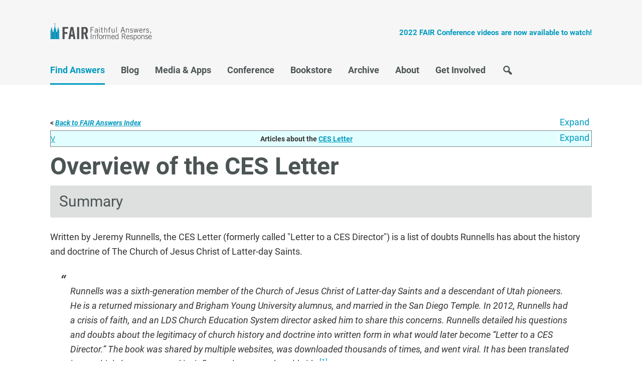

--- FILE ---
content_type: text/html; charset=UTF-8
request_url: https://www.fairlatterdaysaints.org/answers/Overview_of_the_CES_Letter
body_size: 8990
content:
<!DOCTYPE html>
<html class="client-nojs" lang="en" dir="ltr">
<head>
<meta charset="UTF-8">
<title>Overview of the CES Letter - FAIR</title>
<script>document.documentElement.className="client-js";RLCONF={"wgBreakFrames":false,"wgSeparatorTransformTable":["",""],"wgDigitTransformTable":["",""],"wgDefaultDateFormat":"dmy","wgMonthNames":["","January","February","March","April","May","June","July","August","September","October","November","December"],"wgRequestId":"2b32f879ab956616945fc4d2","wgCanonicalNamespace":"","wgCanonicalSpecialPageName":false,"wgNamespaceNumber":0,"wgPageName":"Overview_of_the_CES_Letter","wgTitle":"Overview of the CES Letter","wgCurRevisionId":237144,"wgRevisionId":237144,"wgArticleId":22201,"wgIsArticle":true,"wgIsRedirect":false,"wgAction":"view","wgUserName":null,"wgUserGroups":["*"],"wgCategories":["Navbox","Navigation"],"wgPageViewLanguage":"en","wgPageContentLanguage":"en","wgPageContentModel":"wikitext","wgRelevantPageName":"Overview_of_the_CES_Letter","wgRelevantArticleId":22201,"wgIsProbablyEditable":false,"wgRelevantPageIsProbablyEditable":false,"wgRestrictionEdit":[],"wgRestrictionMove":[]};RLSTATE
={"site.styles":"ready","user.styles":"ready","user":"ready","user.options":"loading","ext.cite.styles":"ready","skins.fairmormon":"ready","jquery.makeCollapsible.styles":"ready","ext.embedVideo.styles":"ready"};RLPAGEMODULES=["ext.cite.ux-enhancements","site","mediawiki.page.ready","jquery.makeCollapsible","mediawiki.toc","skins.fairmormon.js","ext.embedVideo.overlay"];</script>
<script>(RLQ=window.RLQ||[]).push(function(){mw.loader.impl(function(){return["user.options@12s5i",function($,jQuery,require,module){mw.user.tokens.set({"patrolToken":"+\\","watchToken":"+\\","csrfToken":"+\\"});
}];});});</script>
<link rel="stylesheet" href="/answers/load.php?lang=en&amp;modules=ext.cite.styles%7Cext.embedVideo.styles%7Cjquery.makeCollapsible.styles%7Cskins.fairmormon&amp;only=styles&amp;skin=newfairmormon">
<script async="" src="/answers/load.php?lang=en&amp;modules=startup&amp;only=scripts&amp;raw=1&amp;skin=newfairmormon"></script>
<link rel="stylesheet" href="/skins/NewFairMormon/resources/fontsgoogleapi.css"><link rel="stylesheet" href="/skins/NewFairMormon/resources/dashicons.min.css"><link rel="stylesheet" href="/skins/NewFairMormon/resources/genesisstyle.css">
<meta name="ResourceLoaderDynamicStyles" content="">
<link rel="stylesheet" href="/answers/load.php?lang=en&amp;modules=site.styles&amp;only=styles&amp;skin=newfairmormon">
<meta name="generator" content="MediaWiki 1.41.0">
<meta name="robots" content="max-image-preview:standard">
<meta name="format-detection" content="telephone=no">
<meta name="viewport" content="width=device-width, initial-scale=1.0">
<meta name="twitter:card" content="summary_large_image">
<meta name="viewport" content="width=1000">
<link rel="icon" href="/favicon.ico">
<link rel="search" type="application/opensearchdescription+xml" href="/answers/opensearch_desc.php" title="FAIR (en)">
<link rel="EditURI" type="application/rsd+xml" href="https://www.fairlatterdaysaints.org/answers/api.php?action=rsd">
<link rel="alternate" type="application/atom+xml" title="FAIR Atom feed" href="/answers/index.php?title=Special:RecentChanges&amp;feed=atom">
<meta property="og:title" content="Overview of the CES Letter">
<meta property="og:site_name" content="FAIR">
<meta property="og:url" content="https://www.fairlatterdaysaints.org/answers/Overview_of_the_CES_Letter">
<meta property="og:image" content="https://www.fairlatterdaysaints.org/images/2021_fair_logo_quaternary.png">
<meta property="article:modified_time" content="2024-04-13T20:19:19Z">
<meta property="article:published_time" content="2024-04-13T20:19:19Z">
<script type="application/ld+json">{"@context":"http:\/\/schema.org","@type":"Article","name":"Overview of the CES Letter - FAIR","headline":"Overview of the CES Letter - FAIR","mainEntityOfPage":"<span class=\"mw-page-title-main\">Overview of the CES Letter<\/span>","identifier":"https:\/\/www.fairlatterdaysaints.org\/answers\/Overview_of_the_CES_Letter","url":"https:\/\/www.fairlatterdaysaints.org\/answers\/Overview_of_the_CES_Letter","dateModified":"2024-04-13T20:19:19Z","datePublished":"2024-04-13T20:19:19Z","image":{"@type":"ImageObject","url":"https:\/\/www.fairlatterdaysaints.org\/images\/2021_fair_logo_quaternary.png"},"author":{"@type":"Organization","name":"FAIR","url":"https:\/\/www.fairlatterdaysaints.org","logo":{"@type":"ImageObject","url":"https:\/\/www.fairlatterdaysaints.org\/images\/2021_fair_logo_quaternary.png","caption":"FAIR"}},"publisher":{"@type":"Organization","name":"FAIR","url":"https:\/\/www.fairlatterdaysaints.org","logo":{"@type":"ImageObject","url":"https:\/\/www.fairlatterdaysaints.org\/images\/2021_fair_logo_quaternary.png","caption":"FAIR"}},"potentialAction":{"@type":"SearchAction","target":"https:\/\/www.fairlatterdaysaints.org\/answers\/index.php?title=Special:Search&search={search_term}","query-input":"required name=search_term"}}</script>
</head>
<body class="header-image mediawiki ltr sitedir-ltr mw-hide-empty-elt ns-0 ns-subject page-Overview_of_the_CES_Letter rootpage-Overview_of_the_CES_Letter skin-newfairmormon action-view"><header class="site-header" itemscope itemtype="http://schema.org/WPHeader">
	<div class="wrap">
		<div class="title-area">
			<p class="site-title" itemprop="headline"><a href="https://www.fairlatterdaysaints.org/">FAIR</a></p>
		</div>
		<div class="widget-area header-widget-area">
			<h2 class="genesis-sidebar-title screen-reader-text">Header Right</h2>
			<section id="text-3" class="widget widget_text"><div class="widget-wrap">			<div class="textwidget"><p><a href="https://www.fairlatterdaysaints.org/conference/august-2022-fair-conference"><strong>2022 FAIR Conference videos are now available to watch!</strong></a></p>
</div>
		</div></section>

		</div>
	</div>
</header><h2 class="screen-reader-text">Main navigation</h2>
<nav class="nav-primary" itemscope itemtype="http://schema.org/SiteNavigationElement" id="genesis-nav-primary" aria-label="Main navigation"><div class="wrap"><ul id="menu-main-menu" class="menu genesis-nav-menu menu-primary js-superfish"><li id="menu-item-14463" class="menu-item current-menu-item"><a href="https://www.fairlatterdaysaints.org/find-answers" itemprop="url"><span itemprop="name">Find Answers</span></a></li><li id="menu-item-16747" class="menu-item"><a href="https://www.fairlatterdaysaints.org/blog" itemprop="url"><span itemprop="name">Blog</span></a></li><li id="menu-item-14481" class="menu-item"><a href="https://www.fairlatterdaysaints.org/media" itemprop="url"><span itemprop="name">Media &#038; Apps</span></a></li><li id="menu-item-14485" class="menu-item"><a href="https://www.fairlatterdaysaints.org/conference" itemprop="url"><span itemprop="name">Conference</span></a></li><li id="menu-item-14493" class="menu-item"><a href="http://www.fairlatterdaysaints.org/store/" itemprop="url"><span itemprop="name">Bookstore</span></a></li><li id="menu-item-14502" class="menu-item"><a href="https://www.fairlatterdaysaints.org/archive" itemprop="url"><span itemprop="name">Archive</span></a></li><li id="menu-item-14507" class="menu-item"><a href="https://www.fairlatterdaysaints.org/about" itemprop="url"><span itemprop="name">About</span></a></li><li id="menu-item-18132" class="menu-item"><a href="https://www.fairlatterdaysaints.org/get-involved" itemprop="url"><span itemprop="name">Get Involved</span></a></li><li id="menu-item-14732" class="menu-item menu-item__search"><a href="https://www.fairlatterdaysaints.org/search" itemprop="url"><span itemprop="name">Search</span></a></li></ul></div></nav>
<div id="mw-wrapper" class="wrap">
	<div class="mw-body" role="main">
				<div class="mw-indicators">
		</div>				<h1 id="firstHeading" class="firstHeading mw-first-heading"><span class="mw-page-title-main">Overview of the CES Letter</span></h1>
		<div id="contentSub">
		    <div id="mw-content-subtitle"></div>
		  
		</div>		<div class="mw-body-content">
		  <div id="mw-content-text" class="mw-body-content mw-content-ltr" lang="en" dir="ltr"><div class="mw-parser-output"><div class="mw-collapsible mw-collapsed">
<div style="background-color:#FFFFFF; border: none">
<small><b>&lt; <a href="/answers/Main_Page" title="Main Page"><i>Back to FAIR Answers Index</i></a></b></small></div>
<div class="mw-collapsible-content">
<table class="table" style="margin:auto; line-height:1.5; border:none; width:100%; align:top">
<tbody><tr>
<td style="width:80%"><div style="line-height:1.0; border=none"><div id="toc" class="toc" role="navigation" aria-labelledby="mw-toc-heading"><input type="checkbox" role="button" id="toctogglecheckbox" class="toctogglecheckbox" style="display:none" /><div class="toctitle" lang="en" dir="ltr"><h2 id="mw-toc-heading">Contents</h2><span class="toctogglespan"><label class="toctogglelabel" for="toctogglecheckbox"></label></span></div>
<ul>
<li class="toclevel-1"><a href="#Overview_of_the_CES_Letter"><span class="tocnumber">1</span> <span class="toctext"><b>Overview of the CES Letter</b></span></a>
<ul>
<li class="toclevel-2 tocsection-1"><a href="#Summary"><span class="tocnumber">1.1</span> <span class="toctext">Summary</span></a></li>
<li class="toclevel-2 tocsection-2"><a href="#Critical_Reviews"><span class="tocnumber">1.2</span> <span class="toctext">Critical Reviews</span></a></li>
<li class="toclevel-2 tocsection-3"><a href="#Specific_Resources"><span class="tocnumber">1.3</span> <span class="toctext">Specific Resources</span></a></li>
<li class="toclevel-2 tocsection-4"><a href="#General_Resources"><span class="tocnumber">1.4</span> <span class="toctext">General Resources</span></a></li>
</ul>
</li>
</ul>
</div>
</div></td>
<td style="vertical-align:top"><div class="vlist"><div class="toclimit-1"></div></div></td>
</tr>



















</tbody></table>
</div>
<div class="mw-collapsible mw-collapsed">
<div style="background-color: #e3fefe; border: thin solid gray"><div style="float:left;"><small><a href="/answers/Template:Navigation:CES_Letter" title="Template:Navigation:CES Letter">V</a></small></div><center><small><b>Articles about the <a class="mw-selflink selflink">CES Letter</a></b></small></center></div>
<div class="mw-collapsible-content">
<table class="wikitable" style="margin:auto; line-height:1.5">
<tbody><tr>
<td style="width:25%"><small><div style="line-height:1.0"><b>Overview</b></div></small></td>
<td><small><div class="hlist">
<ul><li><a class="mw-selflink selflink">Overview of the CES Letter</a></li>
<li><a href="/answers/Approaching_history" title="Approaching history">Approaching history</a></li>
<li><a href="/answers/Responding_to_criticisms_about_Church_history" title="Responding to criticisms about Church history">Responding to criticisms about Church history</a></li></ul></div></small></td>
</tr>
<tr>
<td><small><div style="line-height:1.0"><b>Brief responses and additional resources, CES Letter sections</b></div></small></td>
<td><small><div class="hlist">
<ul><li><a href="/answers/Introduction_in_the_CES_Letter" title="Introduction in the CES Letter">Introduction</a></li>
<li><a href="/answers/Book_of_Mormon_in_the_CES_Letter" title="Book of Mormon in the CES Letter">Book of Mormon</a></li>
<li><a href="/answers/Book_of_Mormon_Translation_in_the_CES_Letter" title="Book of Mormon Translation in the CES Letter">Book of Mormon Translation</a></li>
<li><a href="/answers/First_Vision_in_the_CES_Letter" title="First Vision in the CES Letter">First Vision</a></li>
<li><a href="/answers/Book_of_Abraham_in_the_CES_Letter" title="Book of Abraham in the CES Letter">Book of Abraham</a></li>
<li><a href="/answers/Polygamy_and_Polyandry_in_the_CES_Letter" title="Polygamy and Polyandry in the CES Letter">Polygamy and Polyandry</a></li>
<li><a href="/answers/Prophets_in_the_CES_Letter" title="Prophets in the CES Letter">Prophets</a></li>
<li><a href="/answers/Kinderhook_Plates_%26_Translator_Claims_in_the_CES_Letter" title="Kinderhook Plates &amp; Translator Claims in the CES Letter">Kinderhook Plates &amp; Translator Claims</a></li>
<li><a href="/answers/Testimony_and_Spiritual_Witness_in_the_CES_Letter" title="Testimony and Spiritual Witness in the CES Letter">Testimony and Spiritual Witness</a></li>
<li><a href="/answers/Priesthood_Restoration_in_the_CES_Letter" title="Priesthood Restoration in the CES Letter">Priesthood Restoration</a></li>
<li><a href="/answers/Witnesses_in_the_CES_Letter" title="Witnesses in the CES Letter">Witnesses</a></li>
<li><a href="/answers/Temples_%26_Freemasonry_in_the_CES_Letter" title="Temples &amp; Freemasonry in the CES Letter">Temples &amp; Freemasonry</a></li>
<li><a href="/answers/Science_in_the_CES_Letter" title="Science in the CES Letter">Science</a></li>
<li><a href="/answers/Other_in_the_CES_Letter" title="Other in the CES Letter">Other</a></li>
<li><a href="/answers/Conclusion_in_the_CES_Letter" title="Conclusion in the CES Letter">Conclusion</a></li></ul></div></small></td>
</tr>
<tr>
<td><small><div style="line-height:1.0"><b>Detailed responses, CES Letter sections</b></div></small></td>
<td><small><div class="hlist">
<ul><li><a href="/answers/Detailed_response_to_CES_Letter,_Introduction" title="Detailed response to CES Letter, Introduction">Introduction</a></li>
<li><a href="/answers/Detailed_response_to_CES_Letter,_Book_of_Mormon" title="Detailed response to CES Letter, Book of Mormon">Book of Mormon</a></li>
<li><a href="/answers/Detailed_response_to_CES_Letter,_Book_of_Mormon_Translation" title="Detailed response to CES Letter, Book of Mormon Translation">Book of Mormon Translation</a></li>
<li><a href="/answers/Detailed_response_to_CES_Letter,_First_Vision" title="Detailed response to CES Letter, First Vision">First Vision</a></li>
<li><a href="/answers/Detailed_response_to_CES_Letter,_Book_of_Abraham" title="Detailed response to CES Letter, Book of Abraham">Book of Abraham</a></li>
<li><a href="/answers/Detailed_response_to_CES_Letter,_Polygamy_and_Polyandry" title="Detailed response to CES Letter, Polygamy and Polyandry">Polygamy and Polyandry</a></li>
<li><a href="/answers/Detailed_response_to_CES_Letter,_Prophets" title="Detailed response to CES Letter, Prophets">Prophets</a></li>
<li><a href="/answers/Detailed_response_to_CES_Letter,_Kinderhook_Plates_%26_Translator_Claims" title="Detailed response to CES Letter, Kinderhook Plates &amp; Translator Claims">Kinderhook Plates &amp; Translator Claims</a></li>
<li><a href="/answers/Detailed_response_to_CES_Letter,_Testimony_and_Spiritual_Witness" title="Detailed response to CES Letter, Testimony and Spiritual Witness">Testimony and Spiritual Witness</a></li>
<li><a href="/answers/Detailed_response_to_CES_Letter,_Priesthood_Restoration" title="Detailed response to CES Letter, Priesthood Restoration">Priesthood Restoration</a></li>
<li><a href="/answers/Detailed_response_to_CES_Letter,_Witnesses" title="Detailed response to CES Letter, Witnesses">Witnesses</a></li>
<li><a href="/answers/Detailed_response_to_CES_Letter,_Temples_%26_Freemasonry" title="Detailed response to CES Letter, Temples &amp; Freemasonry">Temples &amp; Freemasonry</a></li>
<li><a href="/answers/Detailed_response_to_CES_Letter,_Science" title="Detailed response to CES Letter, Science">Science</a></li>
<li><a href="/answers/Detailed_response_to_CES_Letter,_Other" title="Detailed response to CES Letter, Other">Other</a></li>
<li><a href="/answers/Detailed_response_to_CES_Letter,_Conclusion" title="Detailed response to CES Letter, Conclusion">Conclusion</a></li></ul></div></small></td>
</tr>

















</tbody></table>
</div>
<b><h1><span class="mw-headline" id="Overview_of_the_CES_Letter"><b>Overview of the CES Letter</b></span></h1></b>
<h2><span class="mw-headline" id="Summary">Summary</span></h2>
<p>Written by Jeremy Runnells, the CES Letter (formerly called "Letter to a CES Director") is a list of doubts Runnells has about the history and doctrine of The Church of Jesus Christ of Latter-day Saints.
</p>
<blockquote>
<p>Runnells was a sixth-generation member of the Church of Jesus Christ of Latter-day Saints and a descendant of Utah pioneers. He is a returned missionary and Brigham Young University alumnus, and married in the San Diego Temple. In 2012, Runnells had a crisis of faith, and an LDS Church Education System director asked him to share this concerns. Runnells detailed his questions and doubts about the legitimacy of church history and doctrine into written form in what would later become “Letter to a CES Director.” The book was shared by multiple websites, was downloaded thousands of times, and went viral. It has been translated into multiple languages, and its influence has spread worldwide.<sup id="cite_ref-1" class="reference"><a href="#cite_note-1">&#91;1&#93;</a></sup>
</p>
</blockquote>
<p>This letter is a frequently cited reason for Church members developing doubts about the Church and subsequently leaving the Church.<sup id="cite_ref-2" class="reference"><a href="#cite_note-2">&#91;2&#93;</a></sup>
</p>
<h2><span class="mw-headline" id="Critical_Reviews">Critical Reviews</span></h2>
<p>Some critical reviews of the letter have noted:
</p>
<blockquote>
<p>The CES Letter is an attempt to create an alternate narrative for the truth claims of The Church of Jesus Christ of Latter-day Saints. . . . It has become a proselyting tool in attempts to draw people away from the Church and it has been very successful. . . . Many have gone to great lengths to spread the gospel of the CES letter. While it isn’t the first publication to take a long list of old criticisms of the Church and present is as if it is new, it has become the one with the most unified backing behind it.<sup id="cite_ref-3" class="reference"><a href="#cite_note-3">&#91;3&#93;</a></sup>
</p>
</blockquote>
<blockquote>
<p>The CES Letter makes hundreds upon hundreds of claims. Whether intended or not, sometimes what the Letter does is simply overwhelm readers with so much negative information that they’re thrown into a panic before really taking a deep breath and investigating individual claims. And that’s fairly understandable, as the average person might not know how to go about researching these topics, or may not have the patience for it. Some of the information in the Letter is simply true. Some, as far as I can tell, is patently false (and hopefully those are honest mistakes). And I think some information lacks important nuance or leaves out additional relevant information.<sup id="cite_ref-4" class="reference"><a href="#cite_note-4">&#91;4&#93;</a></sup>
</p>
</blockquote>
<blockquote>
<p>The CES Letter argues that it is "delusional" and "insane" to have faith in the restored gospel and the Church and that a rational, intelligent person would have no part in it. It presents a very long list of common criticisms against the Church and packages it in a way that is designed to provoke negative emotional and intellectual responses in the reader. It does this by mixing selective facts with distortions about the Church and guiding the reader down a path that manipulates them into feelings of anger, shame, and betrayal.<sup id="cite_ref-5" class="reference"><a href="#cite_note-5">&#91;5&#93;</a></sup>
</p>
</blockquote>
<p>Many individuals have provided responses to portions or all of the letter.<sup id="cite_ref-6" class="reference"><a href="#cite_note-6">&#91;6&#93;</a></sup> The collection of resources in this FAIR wiki provides additional content to answer the questions raised in the letter.
</p>
<h2><span class="mw-headline" id="Specific_Resources">Specific Resources</span></h2>
<p>To find resources about a specific section of the letter, click <b>Expand</b> in the blue bar:
</p>
<div class="mw-collapsible mw-collapsed">
<div style="background-color: #e3fefe; border: thin solid gray"><div style="float:left;"><small><a href="/answers/Template:Navigation:CES_Letter" title="Template:Navigation:CES Letter">V</a></small></div><center><small><b>Articles about the <a class="mw-selflink selflink">CES Letter</a></b></small></center></div>
<div class="mw-collapsible-content">
<table class="wikitable" style="margin:auto; line-height:1.5">
<tbody><tr>
<td style="width:25%"><small><div style="line-height:1.0"><b>Overview</b></div></small></td>
<td><small><div class="hlist">
<ul><li><a class="mw-selflink selflink">Overview of the CES Letter</a></li>
<li><a href="/answers/Approaching_history" title="Approaching history">Approaching history</a></li>
<li><a href="/answers/Responding_to_criticisms_about_Church_history" title="Responding to criticisms about Church history">Responding to criticisms about Church history</a></li></ul></div></small></td>
</tr>
<tr>
<td><small><div style="line-height:1.0"><b>Brief responses and additional resources, CES Letter sections</b></div></small></td>
<td><small><div class="hlist">
<ul><li><a href="/answers/Introduction_in_the_CES_Letter" title="Introduction in the CES Letter">Introduction</a></li>
<li><a href="/answers/Book_of_Mormon_in_the_CES_Letter" title="Book of Mormon in the CES Letter">Book of Mormon</a></li>
<li><a href="/answers/Book_of_Mormon_Translation_in_the_CES_Letter" title="Book of Mormon Translation in the CES Letter">Book of Mormon Translation</a></li>
<li><a href="/answers/First_Vision_in_the_CES_Letter" title="First Vision in the CES Letter">First Vision</a></li>
<li><a href="/answers/Book_of_Abraham_in_the_CES_Letter" title="Book of Abraham in the CES Letter">Book of Abraham</a></li>
<li><a href="/answers/Polygamy_and_Polyandry_in_the_CES_Letter" title="Polygamy and Polyandry in the CES Letter">Polygamy and Polyandry</a></li>
<li><a href="/answers/Prophets_in_the_CES_Letter" title="Prophets in the CES Letter">Prophets</a></li>
<li><a href="/answers/Kinderhook_Plates_%26_Translator_Claims_in_the_CES_Letter" title="Kinderhook Plates &amp; Translator Claims in the CES Letter">Kinderhook Plates &amp; Translator Claims</a></li>
<li><a href="/answers/Testimony_and_Spiritual_Witness_in_the_CES_Letter" title="Testimony and Spiritual Witness in the CES Letter">Testimony and Spiritual Witness</a></li>
<li><a href="/answers/Priesthood_Restoration_in_the_CES_Letter" title="Priesthood Restoration in the CES Letter">Priesthood Restoration</a></li>
<li><a href="/answers/Witnesses_in_the_CES_Letter" title="Witnesses in the CES Letter">Witnesses</a></li>
<li><a href="/answers/Temples_%26_Freemasonry_in_the_CES_Letter" title="Temples &amp; Freemasonry in the CES Letter">Temples &amp; Freemasonry</a></li>
<li><a href="/answers/Science_in_the_CES_Letter" title="Science in the CES Letter">Science</a></li>
<li><a href="/answers/Other_in_the_CES_Letter" title="Other in the CES Letter">Other</a></li>
<li><a href="/answers/Conclusion_in_the_CES_Letter" title="Conclusion in the CES Letter">Conclusion</a></li></ul></div></small></td>
</tr>
<tr>
<td><small><div style="line-height:1.0"><b>Detailed responses, CES Letter sections</b></div></small></td>
<td><small><div class="hlist">
<ul><li><a href="/answers/Detailed_response_to_CES_Letter,_Introduction" title="Detailed response to CES Letter, Introduction">Introduction</a></li>
<li><a href="/answers/Detailed_response_to_CES_Letter,_Book_of_Mormon" title="Detailed response to CES Letter, Book of Mormon">Book of Mormon</a></li>
<li><a href="/answers/Detailed_response_to_CES_Letter,_Book_of_Mormon_Translation" title="Detailed response to CES Letter, Book of Mormon Translation">Book of Mormon Translation</a></li>
<li><a href="/answers/Detailed_response_to_CES_Letter,_First_Vision" title="Detailed response to CES Letter, First Vision">First Vision</a></li>
<li><a href="/answers/Detailed_response_to_CES_Letter,_Book_of_Abraham" title="Detailed response to CES Letter, Book of Abraham">Book of Abraham</a></li>
<li><a href="/answers/Detailed_response_to_CES_Letter,_Polygamy_and_Polyandry" title="Detailed response to CES Letter, Polygamy and Polyandry">Polygamy and Polyandry</a></li>
<li><a href="/answers/Detailed_response_to_CES_Letter,_Prophets" title="Detailed response to CES Letter, Prophets">Prophets</a></li>
<li><a href="/answers/Detailed_response_to_CES_Letter,_Kinderhook_Plates_%26_Translator_Claims" title="Detailed response to CES Letter, Kinderhook Plates &amp; Translator Claims">Kinderhook Plates &amp; Translator Claims</a></li>
<li><a href="/answers/Detailed_response_to_CES_Letter,_Testimony_and_Spiritual_Witness" title="Detailed response to CES Letter, Testimony and Spiritual Witness">Testimony and Spiritual Witness</a></li>
<li><a href="/answers/Detailed_response_to_CES_Letter,_Priesthood_Restoration" title="Detailed response to CES Letter, Priesthood Restoration">Priesthood Restoration</a></li>
<li><a href="/answers/Detailed_response_to_CES_Letter,_Witnesses" title="Detailed response to CES Letter, Witnesses">Witnesses</a></li>
<li><a href="/answers/Detailed_response_to_CES_Letter,_Temples_%26_Freemasonry" title="Detailed response to CES Letter, Temples &amp; Freemasonry">Temples &amp; Freemasonry</a></li>
<li><a href="/answers/Detailed_response_to_CES_Letter,_Science" title="Detailed response to CES Letter, Science">Science</a></li>
<li><a href="/answers/Detailed_response_to_CES_Letter,_Other" title="Detailed response to CES Letter, Other">Other</a></li>
<li><a href="/answers/Detailed_response_to_CES_Letter,_Conclusion" title="Detailed response to CES Letter, Conclusion">Conclusion</a></li></ul></div></small></td>
</tr>

















</tbody></table>
</div>
<p><br />
</p>
<h2><span class="mw-headline" id="General_Resources">General Resources</span></h2>
<p>For articles or presentations about the letter generally, see:
</p>
<ul><li>Scott Gordon, <a rel="nofollow" class="external text" href="https://www.fairlatterdaysaints.org/conference/august-2019/ces-letter-proof-or-propaganda">"CES Letter: Proof or Propaganda?"</a> 2019 FairMormon Conference.</li>
<li>Daniel C. Peterson, <a rel="nofollow" class="external text" href="https://www.fairlatterdaysaints.org/conference/august-2014/reflections-letter-ces-director">"Some Reflections On That Letter To a CES Director,"</a> 2014 FairMormon Conference.</li></ul>
<div id="endnotes-header" style="background-color:#0D98BA; color:white; font-size:112%; padding:8px; padding-left:17.7px; display:flex; justify-content:space-between; align-items:center;">
<div style="text-align:left;"><b>Notes</b> <span style="font-size:65%">(click to expand)</span></div>
<div style="text-align:right; padding-right:9px"><a href="#top"><font size="4" style="color:#66CD00" class="back-top-header"><b>BACK TO TOP</b></font></a></div>
</div>
<div id="endnotes-content" class="mwcollapsible">
<div class="mw-references-wrap"><ol class="references">
<li id="cite_note-1"><span class="mw-cite-backlink"><a href="#cite_ref-1">↑</a></span> <span class="reference-text">Nancy Van Valkenburg, <a rel="nofollow" class="external text" href="https://gephardtdaily.com/top-stories/author-jeremy-runnells-resigns-from-lds-church-at-excommunication-hearing-in-american-fork/">"Author Jeremy Runnells Resigns From LDS Church At Excommunication Hearing In American Fork,"</a> <i>Gephardt Daily</i>, 18 April 2016.</span>
</li>
<li id="cite_note-2"><span class="mw-cite-backlink"><a href="#cite_ref-2">↑</a></span> <span class="reference-text">Peggy Fletcher Stack, "In this new era of doubt, will a stronger Mormon faith emerge?" <i>Salt Lake Tribune</i>, 11 March 2016: "More than 1,700 Mormons and former believers . . . responded to The Salt Lake Tribune's outreach to those grappling with a faith crisis. They hailed from across the nation and other countries. Nearly a third have left the LDS Church, many citing a blend of triggers from historical anomalies to contemporary concerns. Even more no longer are practicing Mormons. Dozens cited Jeremy Runnells' 2013 "Letter to a CES [Church Educational System] Director," which outlined numerous questions about Mormonism's past and present."</span>
</li>
<li id="cite_note-3"><span class="mw-cite-backlink"><a href="#cite_ref-3">↑</a></span> <span class="reference-text">Scott Gordon, <a rel="nofollow" class="external text" href="https://www.fairlatterdaysaints.org/conference/august-2019/ces-letter-proof-or-propaganda">"CES Letter: Proof or Propaganda?"</a> 2019 FairMormon Conference.</span>
</li>
<li id="cite_note-4"><span class="mw-cite-backlink"><a href="#cite_ref-4">↑</a></span> <span class="reference-text">David Snell, <a rel="nofollow" class="external text" href="https://saintsunscripted.com/faith-and-beliefs/living-the-gospel/what-is-the-ces-letter/">"What Is the CES Letter?"</a> <i>Saints Unscripted</i>, 24 June 2021.</span>
</li>
<li id="cite_note-5"><span class="mw-cite-backlink"><a href="#cite_ref-5">↑</a></span> <span class="reference-text"><a rel="nofollow" class="external text" href="https://mormonr.org/qnas/6ULsTb/ces_letter">"CES Letter,"</a> Mormonr.org (accessed 2 February 2024).</span>
</li>
<li id="cite_note-6"><span class="mw-cite-backlink"><a href="#cite_ref-6">↑</a></span> <span class="reference-text">For a list, see <a rel="nofollow" class="external text" href="https://mormonr.org/qnas/6ULsTb/ces_letter">"CES Letter,"</a> Mormonr.org (accessed 2 February 2024).</span>
</li>
</ol></div>
</div>
</div></div></div>
<!-- 
NewPP limit report
Cached time: 20260124212831
Cache expiry: 86400
Reduced expiry: false
Complications: [show‐toc]
CPU time usage: 0.057 seconds
Real time usage: 0.068 seconds
Preprocessor visited node count: 314/1000000
Post‐expand include size: 16667/2097152 bytes
Template argument size: 4702/2097152 bytes
Highest expansion depth: 6/100
Expensive parser function count: 0/100
Unstrip recursion depth: 0/20
Unstrip post‐expand size: 3088/5000000 bytes
-->
<!--
Transclusion expansion time report (%,ms,calls,template)
100.00%   41.305      1 -total
 31.58%   13.045      2 Template:Navigation:CES_Letter
 25.68%   10.605      1 Template:Main_Page
 22.65%    9.356      1 Template:Navigation
 20.64%    8.527      1 Template:Endnotes_sources
 14.59%    6.026      1 Template:Endnotes_label
 14.40%    5.948      1 Template:NavboxTest
  5.79%    2.390      1 Template:Header
  5.52%    2.280      1 Template:Settings:Standard_FAIR_color_1
-->

<!-- Saved in parser cache with key answers_en:pcache:idhash:22201-0!canonical and timestamp 20260124212831 and revision id 237144. Rendering was triggered because: page-view
 -->
</div>
<div class="printfooter" data-nosnippet="">Retrieved from "<a dir="ltr" href="https://www.fairlatterdaysaints.org/answers/index.php?title=Overview_of_the_CES_Letter&amp;oldid=237144">https://www.fairlatterdaysaints.org/answers/index.php?title=Overview_of_the_CES_Letter&amp;oldid=237144</a>"</div></div>
		  <div id="catlinks" class="catlinks catlinks-allhidden" data-mw="interface"><div id="mw-hidden-catlinks" class="mw-hidden-catlinks mw-hidden-cats-hidden">Hidden categories: <ul><li><a href="/answers/Category:Navbox" title="Category:Navbox">Navbox</a></li><li><a href="/answers/Category:Navigation" title="Category:Navigation">Navigation</a></li></ul></div></div>
		  
		</div>	</div>
	<div id="login-link">
	    <li id="pt-login" class="mw-list-item"><a href="/answers/index.php?title=Special:UserLogin&amp;returnto=Overview+of+the+CES+Letter" title="You are encouraged to log in; however, it is not mandatory [o]" accesskey="o">Log in</a></li>
	</div></div>

<!-- FairMormon Footer Widgets -->
<div class="footer-widgets" id="genesis-footer-widgets">
	<h2 class="genesis-sidebar-title screen-reader-text">Footer</h2>
	<div class="wrap">
		<div class="footer-widgets-1 widget-area">
			<section id="fairmormon_about-2" class="widget widget_fairmormon_about"><div class="widget-wrap"><article class="fairmormon-about-widget"><img class="fairmormon-about-widget-image" src="https://www.fairlatterdaysaints.org/wp-content/uploads/2021/01/2021_fair_logo_primary.png" alt="FairMormon Logo" /><p class="fairmormon-about-widget-message">FAIR is a non-profit organization dedicated to providing well-documented answers to criticisms of the doctrine, practice, and history of The Church of Jesus Christ of Latter-day Saints.</p></article></div></section>

		</div>
		<div class="footer-widgets-2 widget-area">
			<section id="nav_menu-3" class="widget widget_nav_menu"><div class="widget-wrap"><h3 class="widgettitle widget-title">Our Friends</h3>
<div class="menu-our-friends-container"><ul id="menu-our-friends" class="menu"><li id="menu-item-25350" class="menu-item menu-item-type-custom menu-item-object-custom menu-item-25350"><a href="https://rsc.byu.edu/">BYU Religious Studies Center</a></li>
<li id="menu-item-25741" class="menu-item menu-item-type-custom menu-item-object-custom menu-item-25741"><a href="https://byustudies.byu.edu/">BYU Studies</a></li>
<li id="menu-item-31417" class="menu-item menu-item-type-custom menu-item-object-custom menu-item-31417"><a href="https://thefamilyproclamation.org/">TheFamilyProclamation.org</a></li>
<li id="menu-item-25348" class="menu-item menu-item-type-custom menu-item-object-custom menu-item-25348"><a href="https://interpreterfoundation.org/">Interpreter Foundation</a></li>
<li id="menu-item-25349" class="menu-item menu-item-type-custom menu-item-object-custom menu-item-25349"><a href="https://scripturecentral.org/">Scripture Central</a></li>
<li id="menu-item-25352" class="menu-item menu-item-type-custom menu-item-object-custom menu-item-25352"><a href="https://wilfordwoodruffpapers.org/">Wilford Woodruff Papers Project</a></li>
</ul></div></div></section>

		</div>
		<div class="footer-widgets-3 widget-area">
			<section id="nav_menu-4" class="widget widget_nav_menu"><div class="widget-wrap"><h3 class="widgettitle widget-title">Follow Us</h3>
<div class="menu-social-navigation-container"><ul id="menu-social-navigation" class="menu"><li id="menu-item-14533" class="menu-item menu-item-type-custom menu-item-object-custom menu-item-14533"><a href="https://www.facebook.com/fairlatterdaysaints">Facebook</a></li>
<li id="menu-item-14537" class="menu-item menu-item-type-custom menu-item-object-custom menu-item-14537"><a href="http://itunes.apple.com/us/podcast/mormon-fair-cast/id397315546">iTunes</a></li>
<li id="menu-item-14534" class="menu-item menu-item-type-custom menu-item-object-custom menu-item-14534"><a href="https://twitter.com/ldsfair">Twitter</a></li>
<li id="menu-item-14536" class="menu-item menu-item-type-custom menu-item-object-custom menu-item-14536"><a href="https://www.youtube.com/user/fairldsorg">YouTube</a></li>
</ul></div></div></section>

		</div>
		<div class="footer-widgets-4 widget-area">
			<section id="fairmormon_donation-2" class="widget widget_fairmormon_donation"><div class="widget-wrap"><article class="fairmormon-donation-widget"><h3 class="widgettitle widget-title">Donate to FAIR</h3>
<p class="fairmormon-donation-widget-message">We are a volunteer organization. We invite you to give back.</p><a class="fairmormon-donation-widget-button" href="https://www.fairlatterdaysaints.org/donate">Donate Now</a></article></div></section>
<section id="custom_html-2" class="widget_text widget widget_custom_html"><div class="widget_text widget-wrap"><div class="textwidget custom-html-widget"><p style="text-align: center;"><a href="https://www.fairmormon.org/donate/#amazon-smile">Donate to us by shopping at Amazon at no extra cost to you. Learn how →</a></p></div></div></section>

		</div>
	</div>
</div>
<!-- End FairMormon Footer Widgets -->

<footer class="site-footer">
	<div class="wrap">
		<aside class="widget-area">
			<h2 class="genesis-sidebar-title screen-reader-text">Site Footer</h2>
			<div class="footer-copyright"><p>Copyright &copy; 1997-2023 by The Foundation for Apologetic Information and Research, Inc. All Rights Reserved.</p><p>The views and opinions expressed do not necessarily reflect the views or opinions of FAIR, its officers, directors or supporters.</p><p>No portion of this site may be reproduced without the express written consent of The Foundation for Apologetic Information and Research, Inc.</p><p>Any opinions expressed, implied, or included in or with the goods and services offered by FAIR are solely those of FAIR and not those of The Church of Jesus Christ of Latter-day Saints.</p></div><div class="footer-author"><img src="https://www.fairlatterdaysaints.org/wp-content/themes/genesis-fairmormon/images/fair_logo.png" alt="Foundation for Apologetic Information and Research (FAIR) Logo" /><p>FAIR is controlled and operated by the Foundation for Apologetic Information and Research (FAIR)</p></div>
		</aside>
	</div>
</footer><script>(RLQ=window.RLQ||[]).push(function(){mw.config.set({"wgBackendResponseTime":100,"wgPageParseReport":{"limitreport":{"cputime":"0.057","walltime":"0.068","ppvisitednodes":{"value":314,"limit":1000000},"postexpandincludesize":{"value":16667,"limit":2097152},"templateargumentsize":{"value":4702,"limit":2097152},"expansiondepth":{"value":6,"limit":100},"expensivefunctioncount":{"value":0,"limit":100},"unstrip-depth":{"value":0,"limit":20},"unstrip-size":{"value":3088,"limit":5000000},"timingprofile":["100.00%   41.305      1 -total"," 31.58%   13.045      2 Template:Navigation:CES_Letter"," 25.68%   10.605      1 Template:Main_Page"," 22.65%    9.356      1 Template:Navigation"," 20.64%    8.527      1 Template:Endnotes_sources"," 14.59%    6.026      1 Template:Endnotes_label"," 14.40%    5.948      1 Template:NavboxTest","  5.79%    2.390      1 Template:Header","  5.52%    2.280      1 Template:Settings:Standard_FAIR_color_1"]},"cachereport":{"timestamp":"20260124212831","ttl":86400,"transientcontent":false}}});});</script>
<script defer src="https://static.cloudflareinsights.com/beacon.min.js/vcd15cbe7772f49c399c6a5babf22c1241717689176015" integrity="sha512-ZpsOmlRQV6y907TI0dKBHq9Md29nnaEIPlkf84rnaERnq6zvWvPUqr2ft8M1aS28oN72PdrCzSjY4U6VaAw1EQ==" data-cf-beacon='{"version":"2024.11.0","token":"ebc0d6d3b301406cabd20c19fb740ed7","server_timing":{"name":{"cfCacheStatus":true,"cfEdge":true,"cfExtPri":true,"cfL4":true,"cfOrigin":true,"cfSpeedBrain":true},"location_startswith":null}}' crossorigin="anonymous"></script>
</body>
</html>

--- FILE ---
content_type: text/css; charset=utf-8
request_url: https://www.fairlatterdaysaints.org/answers/load.php?lang=en&modules=ext.cite.styles%7Cext.embedVideo.styles%7Cjquery.makeCollapsible.styles%7Cskins.fairmormon&only=styles&skin=newfairmormon
body_size: 12347
content:
.mw-cite-backlink,.cite-accessibility-label{-moz-user-select:none;-webkit-user-select:none;-ms-user-select:none;user-select:none}.mw-references-columns{-webkit-column-width:30em;-moz-column-width:30em;column-width:30em;margin-top:0.3em}.mw-parser-output .mw-references-columns .references{margin-top:0}.mw-references-columns li{-webkit-column-break-inside:avoid;page-break-inside:avoid;break-inside:avoid-column}ol.references{counter-reset:mw-ref-extends-parent list-item}ol.references > li{counter-increment:mw-ref-extends-parent;counter-reset:mw-ref-extends-child}ol.references .mw-extended-references{list-style:none;margin-left:2em}.mw-extended-references > li:before{counter-increment:mw-ref-extends-child;content:counter(mw-ref-extends-parent,decimal) '.' counter(mw-ref-extends-child,decimal) '. '}sup.reference{unicode-bidi:-moz-isolate;unicode-bidi:-webkit-isolate;unicode-bidi:isolate;white-space:nowrap;font-weight:normal;font-style:normal}ol.references li:target,sup.reference:target{background-color:#eaf3ff}.mw-ext-cite-error{font-weight:bold;unicode-bidi:embed}.mw-ext-cite-error code{background-color:transparent;color:inherit;padding:1px 2px}.mw-cite-dir-ltr .reference-text{direction:ltr;unicode-bidi:embed}.mw-cite-dir-rtl .reference-text{direction:rtl;unicode-bidi:embed}@media print{.mw-cite-backlink{display:none}}.embedvideo{margin:0;max-width:100%;display:inline-block}.embedvideo-wrapper{position:relative;display:block}.embedvideo-player{width:100%;height:100%}.embedvideo-consent{z-index:1;background-color:#eaecf0}.embedvideo-player,.embedvideo-consent{position:absolute;left:0;right:0;top:0;bottom:0;overflow:hidden}.embedvideo-overlay{display:none}.embedvideo--autoresize{width:100%;aspect-ratio:1.77777778}.embedvideo--autoresize .embedvideo-wrapper{height:100%}.embedvideo.mw-halign-right{margin:0 0 0.5em 0.5em;clear:right;float:right}.embedvideo.mw-halign-left{margin:0 0.5em 0.5em 0;clear:left;float:left}.embedvideo.mw-halign-none{clear:none;float:none}.embedvideo.mw-halign-center{margin:0 auto;display:table;border-collapse:collapse;clear:none;float:none}.embedvideo.mw-halign-right,.embedvideo.mw-halign-left,.embedvideo.mw-halign-none,.embedvideo.mw-halign-center{display:block}.embedvideo figcaption{font-size:88.4%;padding:3px 0}video.thumbborder,audio.thumbborder{border:1pt solid #c8ccd1}.client-js ol.mw-collapsible::before,.client-js ul.mw-collapsible::before,.client-js .mw-collapsible-toggle-li{display:list-item;list-style:none;margin-bottom:0.1em}.client-js ol.mw-made-collapsible::before,.client-js ul.mw-made-collapsible::before{display:none}.client-js ol.mw-collapsible:not(.mw-made-collapsible):before,.client-js ul.mw-collapsible:not(.mw-made-collapsible):before,.client-js table.mw-collapsible:not(.mw-made-collapsible) :first-child tr:first-child th:last-child:before,.client-js table.mw-collapsible:not(.mw-made-collapsible) > caption:first-child:after,.client-js div.mw-collapsible:not(.mw-made-collapsible):before{content:'[Collapse]'}.client-js td.mw-collapsed:not(.mw-made-collapsible):before,.client-js table.mw-collapsed:not(.mw-made-collapsible) :first-child tr:first-child th:last-child:before,.client-js table.mw-collapsed:not(.mw-made-collapsible) > caption:first-child:after,.client-js div.mw-collapsed:not(.mw-made-collapsible):before{content:'[Expand]'}.client-js .mw-collapsible[id^='mw-customcollapsible'] th::before,.client-js .mw-collapsible[id^='mw-customcollapsible']::before{content:none !important}.client-js table.mw-collapsible:not(.mw-made-collapsible) > caption:first-child:after{float:none;display:block}.client-js .mw-collapsed:not(.mw-made-collapsible) > p,.client-js .mw-collapsed:not(.mw-made-collapsible) > table,.client-js .mw-collapsed:not(.mw-made-collapsible) > thead + tbody,.client-js .mw-collapsed:not(.mw-made-collapsible) tr:not(:first-child),.client-js .mw-collapsed:not(.mw-made-collapsible) .mw-collapsible-content{display:none}.mw-collapsible:not(.mw-made-collapsible) th:before,.mw-collapsible:not(.mw-made-collapsible):before,.mw-collapsible-toggle{float:right}.mw-content-ltr .mw-collapsible:not(.mw-made-collapsible) th:before,.mw-content-rtl .mw-content-ltr .mw-collapsible:not(.mw-made-collapsible) th:before,.mw-content-ltr .mw-collapsible:not(.mw-made-collapsible):before,.mw-content-rtl .mw-content-ltr .mw-collapsible:not(.mw-made-collapsible):before,.mw-content-ltr .mw-collapsible-toggle,.mw-content-rtl .mw-content-ltr .mw-collapsible-toggle{float:right}.mw-content-rtl .mw-collapsible:not(.mw-made-collapsible) th:before,.mw-content-ltr .mw-content-rtl .mw-collapsible:not(.mw-made-collapsible) th:before,.mw-content-rtl .mw-collapsible:not(.mw-made-collapsible):before,.mw-content-ltr .mw-content-rtl .mw-collapsible:not(.mw-made-collapsible):before,.mw-content-rtl .mw-collapsible-toggle,.mw-content-ltr .mw-content-rtl .mw-collapsible-toggle{float:left}li .mw-collapsible-toggle,.mw-content-ltr li .mw-collapsible-toggle,.mw-content-rtl li .mw-collapsible-toggle,.mw-content-ltr .mw-content-rtl li .mw-collapsible-toggle,.mw-content-rtl .mw-content-ltr li .mw-collapsible-toggle{float:none}ol.mw-collapsible:not(.mw-made-collapsible):before,ul.mw-collapsible:not(.mw-made-collapsible):before{float:none !important}#mw-wrapper{position:relative}.site-title > a{background-image:url(https://www.fairlatterdaysaints.org/wp-content/uploads/2021/02/cropped-2021_fair_logo_quaternary2-1.png)}.mw-body{margin:60px 0;position:relative}.mw-body-content{margin:40px 0 0}.firstHeading{font-size:16px;font-size:1.6rem;font-weight:600;color:#9DA1A1;margin:0}#siteSub{display:none}#contentSub,#contentSub2{font-size:14px;font-size:1.4rem;margin:10px 0 0}#contentSub p,#contentSub2 p{margin:0;line-height:1.2em}.languageBox{border:1px solid #ddd;transition:all ease .2s;border-radius:3px;padding-bottom:3px;position:absolute;right:0;z-index:10000;background:#fff}.languageBox:hover{box-shadow:0 0 3px hsla(0,0%,0%,0.3)}.languageBox a{text-decoration:none;display:block;padding:9px 12px;font-size:14px;line-height:1em}.languageBox a .dashicons{line-height:14px;height:14px}.languageBox > li > ul{opacity:0;transition:all ease .2s;height:0;width:0;visibility:none}.languageBox:hover > li > ul{opacity:1;height:auto;width:150px;visibility:visible}.languageBox:hover > li > a{pointer-events:none;cursor:default}.mw-body-content h2,.mw-body-content h3{padding:14px 18px;border-radius:3px}.mw-body-content h2{background:#DEDFDF;font-size:30px;font-size:3rem;margin:0 0 .8125em;font-weight:400}.mw-body-content p + h2,.mw-body-content ul + h2,.mw-body-content ol + h2,.mw-body-content blockquote + h2{margin-top:2.4375em}.mw-body-content h3{background:#EEEFEF;font-size:20px;font-size:2rem;padding-top:12px;padding-bottom:12px;margin:2.03125em 0 .8125em;letter-spacing:0;text-transform:none;font-family:300}.mw-body-content h2 a,.mw-body-content h3 a{position:relative;display:block;padding-right:60px}.mw-body-content h2 a:after,.mw-body-content h3 a:after{content:"\f345";display:inline-block;width:24px;height:24px;font-size:24px;line-height:1;font-family:dashicons;text-decoration:inherit;font-weight:400;font-style:normal;vertical-align:top;text-align:center;-webkit-transition:color .1s ease-in 0;transition:color .1s ease-in 0;-webkit-font-smoothing:antialiased;-moz-osx-font-smoothing:grayscale;position:absolute;right:0;top:50%;margin-top:-12px}.mw-body-content h4{margin-top:1.5em;text-transform:uppercase;font-size:16px;font-size:1.6rem;color:#9DA1A1}.mw-content-ltr ul,.mw-content-ltr ol{margin:0 0 1.625em 2em}.mw-content-ltr ul ul,.mw-content-ltr ol ol{margin-bottom:0}.mw-content-ltr ul li{list-style-type:disc}.mw-content-ltr ol > li{list-style-type:decimal}.mw-body-content .thumb{margin-bottom:2.4375em}.mw-body-content .center .thumbinner{margin:0 auto}.mw-body-content .thumbcaption{font-size:1.4rem;line-height:1.5em;color:#444}.mw-body-content ol.references{font-size:14px;font-size:1.4rem;line-height:1.625em}.cite-accessibility-label{position:absolute !important;top:-99999px;clip:rect(1px 1px 1px 1px);clip:rect(1px,1px,1px,1px);padding:0 !important;border:0 !important;height:1px !important;width:1px !important;overflow:hidden}.userTools{background:#393939;padding:24px 0}#mw-navigation{color:#fff}#mw-navigation,#mw-navigation #page-tools{display:flex}#mw-navigation > div,#mw-navigation > form,#mw-navigation #page-tools > div{flex:1;margin-right:20px}#mw-navigation > div:last-child,#mw-navigation #page-tools > div:last-child{margin-right:0}#mw-navigation #page-tools{flex:3}#mw-navigation h3{font-size:13px;margin:0 0 9px;color:#999}#mw-navigation li{font-size:13px;line-height:1em;margin-bottom:9px}#mw-navigation li a{color:#fff;text-decoration:none}#mw-navigation li a:hover{text-decoration:underline}a:hover{color:#99B36C !important}#mw-navigation #p-search input{padding:1px 8px;font-size:14px;margin-bottom:4px;background:hsla(0,100%,100%,0.5);border:1px solid hsla(0,100%,100%,0.3);border-radius:20px}#mw-navigation #p-search input:focus{background:#fff}#mw-navigation .searchButton{display:none}#login-link{position:absolute;right:0;bottom:0}#login-link h3{display:none}#login-link a{background:#F6F6F6;font-size:14px;color:#9DA1A1;padding:4px 9px;display:block;line-height:1em;text-decoration:none}#login-link a:hover{color:#878c8c}@media only screen and (max-width:860px){.languageBox > li > a > b{display:none}.languageBox:hover > li > a > b{display:inline}#mw-navigation,#mw-navigation #page-tools{display:block}#mw-navigation > div,#mw-navigation #page-tools > div{width:100%}#mw-footer #footer-icons{position:static}#mw-navigation > form,#mw-navigation > div,#mw-navigation #page-tools > div{margin-bottom:24px}#mw-navigation > div:last-child,#mw-footer > ul:last-of-type{margin-bottom:0}}@media only screen and (max-width:520px){.mw-body-content .thumbinner{width:100% !important}}@media only screen and (min-width:1600px){.userTools{position:fixed;left:0;top:0;height:100%;width:220px;padding:20px;overflow:auto !important}#mw-navigation,#mw-navigation #page-tools{display:block}#mw-navigation > div,#mw-navigation > form,#mw-navigation #page-tools > div{width:100%}#mw-navigation > form,#mw-navigation > div,#mw-navigation #page-tools > div{margin:0 0 20px}#mw-navigation > div:last-child{margin-bottom:0}#mw-navigation h3{font-size:11px;margin-bottom:5px}#mw-navigation li{font-size:12px;margin-bottom:5px}}.row{position:relative;width:100%}.row [class^="col"]{float:left;margin:0.5rem 2%;min-height:0.125rem}.col-1,.col-2,.col-3,.col-4,.col-5,.col-6,.col-7,.col-8,.col-9,.col-10,.col-11,.col-12{width:96%}.col-1-sm{width:4.33%}.col-2-sm{width:12.66%}.col-3-sm{width:21%}.col-4-sm{width:29.33%}.col-5-sm{width:37.66%}.col-6-sm{width:46%}.col-7-sm{width:54.33%}.col-8-sm{width:62.66%}.col-9-sm{width:71%}.col-10-sm{width:79.33%}.col-11-sm{width:87.66%}.col-12-sm{width:96%}.row::after{content:"";display:table;clear:both}.hidden-sm{display:none}@media only screen and (min-width:33.75em){.container{width:80%}}@media only screen and (min-width:45em){.col-1{width:4.33%}.col-2{width:12.66%}.col-3{width:21%}.col-4{width:29.33%}.col-5{width:37.66%}.col-6{width:46%}.col-7{width:54.33%}.col-8{width:62.66%}.col-9{width:71%}.col-10{width:79.33%}.col-11{width:87.66%}.col-12{width:96%}.hidden-sm{display:block}}@media only screen and (min-width:60em){.container{width:75%;max-width:60rem}}.printfooter{display:none}.tocnumber{display:none}.tocmarker{display:none}.toclimit-2 .toclevel-1 ul,.toclimit-3 .toclevel-2 ul,.toclimit-4 .toclevel-3 ul,.toclimit-5 .toclevel-4 ul,.toclimit-6 .toclevel-5 ul,.toclimit-7 .toclevel-6 ul{display:none}table.headertemplate{width:100%;text-align:center;font-size:0.9em}.headertemplate .header_backlink,.headertemplate .header_forelink{width:20%;font-size:0.9em;line-height:normal}.header_notes{width:100%;font-size:0.9em}.headertemplate .header_title{width:60%}.headertemplate .header_backlink{text-align:left}.headertemplate .header_forelink{text-align:right}.hlist dl,.hlist ol,.hlist ul{margin:0;padding:0}.hlist dd,.hlist dt,.hlist li{margin:0;display:inline}.hlist.inline,.hlist.inline dl,.hlist.inline ol,.hlist.inline ul,.hlist dl dl,.hlist dl ol,.hlist dl ul,.hlist ol dl,.hlist ol ol,.hlist ol ul,.hlist ul dl,.hlist ul ol,.hlist ul ul{display:inline}.hlist .mw-empty-li,.hlist .mw-empty-elt{display:none}.hlist dt:after{content:":"}.hlist dd:after,.hlist li:after{content:" • ";font-weight:bold}.hlist dd:last-child:after,.hlist dt:last-child:after,.hlist li:last-child:after{content:none}.hlist dd dd:first-child:before,.hlist dd dt:first-child:before,.hlist dd li:first-child:before,.hlist dt dd:first-child:before,.hlist dt dt:first-child:before,.hlist dt li:first-child:before,.hlist li dd:first-child:before,.hlist li dt:first-child:before,.hlist li li:first-child:before{content:" (";font-weight:normal}.hlist dd dd:last-child:after,.hlist dd dt:last-child:after,.hlist dd li:last-child:after,.hlist dt dd:last-child:after,.hlist dt dt:last-child:after,.hlist dt li:last-child:after,.hlist li dd:last-child:after,.hlist li dt:last-child:after,.hlist li li:last-child:after{content:")";font-weight:normal}.hlist ol{counter-reset:listitem}.hlist ol > li{counter-increment:listitem}.hlist ol > li:before{content:" " counter(listitem) "\a0"}.hlist dd ol > li:first-child:before,.hlist dt ol > li:first-child:before,.hlist li ol > li:first-child:before{content:" (" counter(listitem) "\a0"}figure.mw-halign-right{float:right;clear:right;margin:0.5em 0 1em 1em;max-width:30%}figure.mw-halign-left{float:left;clear:left;margin:0.5em 1em 1em 0;max-width:30%}figure.mw-halign-center{margin-left:auto;margin-right:auto;display:table}body.action-view #firstHeading{display:none}.collapsible-header{cursor:pointer;user-select:none;padding:0.5em 1em;background-color:#EEEFEF;display:flex;align-items:center;justify-content:space-between;line-height:1.3;width:100%;box-sizing:border-box;margin-bottom:8px}.collapsible-header > *:not(.collapse-toggle){display:inline;margin:0 !important;padding:0 !important;border:none;background:none !important;flex:1}.collapse-toggle{font-size:0.75em;color:#54595d;display:inline-flex;align-items:center;transition:none;padding-left:12px;font-weight:normal;line-height:1;flex-shrink:0;align-self:center;order:2}.collapsible-header.open .collapse-toggle{transform:none}.collapsible-content{margin:0.5em 0 1em 0;display:block}#login-link{display:none !important}.page-Main_Page #login-link{display:block !important}.mw-body a.external,.link-https{background-image:none !important;color:#009ABF !important;text-decoration:underline !important;padding-right:0 !important}.mw-body a.external:hover,.link-https:hover{color:#4C5454 !important;text-decoration:none !important}.mw-collapsible-toggle-default .mw-collapsible-text{color:#009ABF !important}hr{border-color:#c9c9c9 !important}.mw-body-content h4{color:#4C5454 !important}.mw-redirectedfrom{display:none !important}h1{margin-top:1rem !important;margin-bottom:1rem !important}p{margin-top:1rem !important;margin-bottom:1rem !important}#endnotes-header .notes-collapse-toggle,.notes-header-wrapper .notes-collapse-toggle{display:inline;font-size:0.85em;line-height:1;margin-left:8px;cursor:pointer;opacity:0.9;font-weight:normal}#endnotes-header a[href="#top"],#endnotes-header a[href="#top"] font,.notes-header-wrapper a[href="#top"],.notes-header-wrapper a[href="#top"] font{pointer-events:auto !important;cursor:pointer !important}#endnotes-header a[href="#top"]:hover,.notes-header-wrapper a[href="#top"]:hover{text-decoration:underline}@media only screen and (max-width:768px),only screen and (max-device-width:768px){ol.references{font-size:3.8rem !important}.notes-header-wrapper{font-size:6.2rem !important}body{font-size:3.8rem !important}h1{font-size:5.8rem !important}h2{font-size:5.2rem !important}h3{font-size:4.8rem !important}h4{font-size:3.8rem !important}h5{font-size:4.0rem !important}h6{font-size:3.8rem !important}.references{max-width:100% !important;overflow-wrap:break-word !important}.portlet h3{font-size:0.6em !important;margin-bottom:10px !important;text-transform:uppercase !important;letter-spacing:1px !important}.fairmormon-donation-widget-button,.fairmormon-donation-widget .widgettitle{font-size:3.2rem !important}.portlet ul li a{font-size:1.95em !important;line-height:1.4;color:#ddd !important;text-decoration:none !important}.portlet ul li a:hover{color:#fff !important;text-decoration:underline !important}.footer-widgets .wrap,.fairmormon-about-widget-message,.site-footer,.widgettitle.widget-title,.fairmormon-donation-widget-button,.js .menu-toggle,.genesis-nav-menu .menu-item a,.languageBox a{font-size:3.2rem !important}.fairmormon-donation-widget-message{font-size:3.2rem !important;line-height:1.4em !important}#text-3 > div > div > p > a{font-size:2.2rem}#page-tools{display:flex;flex-wrap:wrap;gap:20px;width:100%}.portlet.mw-portlet{flex:0 1 auto;min-width:150px}.portlet ul{list-style:none;margin:0;padding:0;display:flex;flex-direction:column;gap:5px}.interlanguage-link{font-size:18px !important}figure.mw-halign-right,figure.mw-halign-left{max-width:100% !important}p{margin-bottom:5rem !important}#endnotes-header > div:nth-child(2) > a{font-size:5rem !important}.back-top-header{font-size:3.6rem !important}.mw-parser-output table td font > b{font-size:38px !important}.table-wrapper-mobile{overflow-x:auto !important;-webkit-overflow-scrolling:touch !important;width:100% !important;margin:0 -15px !important;padding:0 15px !important}.table-wrapper-mobile table.wikitable{min-width:900px !important;width:100% !important}table.wikitable th,table.wikitable td{font-size:3.2rem !important;padding:10px !important}}@media print{.noprint,#jump-to-nav,.mw-jump,#column-one,.mw-editsection,.mw-editsection-like,#footer-places,.mw-hidden-catlinks,.usermessage,.patrollink,.ns-0 .mw-redirectedfrom,.magnify,#mw-navigation,#siteNotice,#f-poweredbyico,#f-copyrightico,li#about,li#disclaimer,li#mobileview,li#privacy{display:none }body{background:#fff;color:#000;margin:0;padding:0 }h1,h2,h3,h4,h5,h6{font-weight:bold;page-break-after:avoid }dt{font-weight:bold }ul{list-style-type:square }p{margin:1em 0;line-height:1.2em;orphans:3;widows:3 }pre,.mw-code{background:#fff;color:#000;border:1pt dashed #000;padding:1em 0;font-size:8pt;white-space:pre;word-wrap:break-word;overflow:auto }img,figure,.wikitable,.thumb{page-break-inside:avoid }img{border:0;vertical-align:middle }#globalWrapper{width:100% !important;min-width:0 !important }.mw-body{background:#fff;color:#000;border:0 !important;padding:0 !important;margin:0 !important;direction:ltr }#column-content{margin:0 !important }#column-content .mw-body{padding:1em;margin:0 !important }#toc{background-color:#f9f9f9;border:1pt solid #aaa;padding:5px;display:table }.tocnumber,.toctext{display:table-cell }.tocnumber{padding-left:0;padding-right:0.5em }.mw-content-ltr .tocnumber{padding-left:0;padding-right:0.5em }.mw-content-rtl .tocnumber{padding-left:0.5em;padding-right:0 }#footer{background:#fff;color:#000;margin-top:1em;border-top:1pt solid #aaa;direction:ltr }a{background:none !important;padding:0 !important }.mw-body a.external.text:after,.mw-body a.external.autonumber:after{content:" (" attr(href) ")";word-break:break-all;word-wrap:break-word }.mw-body a.external.text[href^='//']:after,.mw-body a.external.autonumber[href^='//']:after{content:" (https:" attr(href) ")" }a,a.external,a.new,a.stub{color:#000 !important;text-decoration:none !important }a,a.external,a.new,a.stub{color:inherit !important;text-decoration:inherit !important }div.floatright{float:right;clear:right;position:relative;margin:0.5em 0 0.8em 1.4em }div.floatright p{font-style:italic }div.floatleft{float:left;clear:left;position:relative;margin:0.5em 1.4em 0.8em 0 }div.floatleft p{font-style:italic }.center{text-align:center }div.thumb{background-color:transparent;border:0;width:auto;margin-top:0.5em;margin-bottom:0.8em }div.thumbinner{background-color:#fff;border:1pt solid #ccc;padding:3px;font-size:94%;text-align:center;overflow:hidden }html .thumbimage{border:1pt solid #ccc }html .thumbcaption{border:none;text-align:left;line-height:1.4em;padding:3px;font-size:94% }div.tright{float:right;clear:right;margin:0.5em 0 0.8em 1.4em }div.tleft{float:left;clear:left;margin:0.5em 1.4em 0.8em 0 }img.thumbborder{border:1pt solid #ddd }table.wikitable,table.mw_metadata{background:#fff;margin:1em 0;border:1pt solid #aaa;border-collapse:collapse }table.wikitable > tr > th,table.wikitable > tr > td,table.wikitable > * > tr > th,table.wikitable > * > tr > td,.mw_metadata th,.mw_metadata td{border:1pt solid #aaa;padding:0.2em }table.wikitable > tr > th,table.wikitable > * > tr > th,.mw_metadata th{background:#fff;font-weight:bold;text-align:center }table.wikitable > caption,.mw_metadata caption{font-weight:bold }table.listing,table.listing td{border:1pt solid #000;border-collapse:collapse }.catlinks ul{display:inline;padding:0;list-style:none none }.catlinks li{display:inline-block;line-height:1.15em;padding:0 .4em;border-left:1pt solid #aaa;margin:0.1em 0 }.catlinks li:first-child{padding-left:.2em;border-left:0 }.printfooter{padding:1em 0 }}@media screen{.mw-content-ltr{direction:ltr }.mw-content-rtl{direction:rtl }.sitedir-ltr textarea,.sitedir-ltr input{direction:ltr }.sitedir-rtl textarea,.sitedir-rtl input{direction:rtl }.mw-userlink{unicode-bidi:embed }mark{background-color:#ff0;color:#000 }wbr{display:inline-block }input[type="submit"],input[type="button"],input[type="reset"],input[type="file"]{direction:ltr }textarea[dir="ltr"],input[dir="ltr"]{direction:ltr }textarea[dir="rtl"],input[dir="rtl"]{direction:rtl }abbr[title],.explain[title]{border-bottom:1px dotted;cursor:help }@supports (text-decoration:underline dotted){abbr[title],.explain[title]{border-bottom:none;text-decoration:underline dotted }}span.comment{font-style:italic;unicode-bidi:-moz-isolate;unicode-bidi:isolate }#editform,#toolbar,#wpTextbox1{clear:both }.mw-editfont-default:not(textarea){font-family:monospace }.mw-editfont-monospace{font-family:monospace }.mw-editfont-sans-serif{font-family:sans-serif }.mw-editfont-serif{font-family:serif }li span.deleted,span.history-deleted{text-decoration:line-through;color:#888;font-style:italic }.not-patrolled{background-color:#ffa }.unpatrolled{font-weight:bold;color:#f00 }div.patrollink{font-size:75%;text-align:right }td.mw-label{text-align:right }td.mw-input{text-align:left }td.mw-submit{text-align:left }td.mw-label{vertical-align:middle }td.mw-submit{white-space:nowrap }input#wpSummary{width:80%;margin-bottom:1em }.mw-input-with-label{white-space:nowrap;display:inline-block }.mw-content-ltr .thumbcaption{text-align:left }.mw-content-ltr .magnify{float:right }.mw-content-rtl .thumbcaption{text-align:right }.mw-content-rtl .magnify{float:left }#catlinks{text-align:left }.catlinks ul{display:inline;margin:0;padding:0;list-style:none;list-style-type:none;list-style-image:none;vertical-align:middle }.catlinks li{display:inline-block;line-height:1.25em;border-left:1px solid #aaa;margin:0.125em 0;padding:0 0.5em;zoom:1;display:inline }.catlinks li:first-child{padding-left:0.25em;border-left:none }.catlinks li a.mw-redirect{font-style:italic }.mw-hidden-cats-hidden{display:none }.catlinks-allhidden{display:none }p.mw-protect-editreasons,p.mw-filedelete-editreasons,p.mw-delete-editreasons{font-size:90%;text-align:right }.autocomment{color:#808080 }.newpage,.minoredit,.botedit{font-weight:bold }div.mw-warning-with-logexcerpt{padding:3px;margin-bottom:3px;border:2px solid #2f6fab;clear:both }div.mw-warning-with-logexcerpt ul li{font-size:90% }span.mw-revdelundel-link,strong.mw-revdelundel-link{font-size:90% }span.mw-revdelundel-hidden,input.mw-revdelundel-hidden{visibility:hidden }td.mw-revdel-checkbox,th.mw-revdel-checkbox{padding-right:10px;text-align:center }a.new{color:#ba0000 }.plainlinks a.external{background:none !important;padding:0 !important }.rtl a.external.free,.rtl a.external.autonumber{direction:ltr;unicode-bidi:embed }table.wikitable{margin:1em 0;background-color:#f9f9f9;border:1px solid #aaa;border-collapse:collapse;color:#000 }table.wikitable > tr > th,table.wikitable > tr > td,table.wikitable > * > tr > th,table.wikitable > * > tr > td{border:1px solid #aaa;padding:0.2em 0.4em }table.wikitable > tr > th,table.wikitable > * > tr > th{background-color:#f2f2f2;text-align:center }table.wikitable > caption{font-weight:bold }.error,.warning,.success{font-size:larger }.error{color:#c00 }.warning{color:#705000 }.success{color:#009000 }.errorbox,.warningbox,.successbox{border:1px solid;padding:.5em 1em;margin-bottom:1em;display:inline-block;zoom:1;display:inline }.errorbox h2,.warningbox h2,.successbox h2{font-size:1em;color:inherit;font-weight:bold;display:inline;margin:0 .5em 0 0;border:none }.errorbox{color:#c00;border-color:#fac5c5;background-color:#fae3e3 }.warningbox{color:#705000;border-color:#fde29b;background-color:#fdf1d1 }.successbox{color:#008000;border-color:#b7fdb5;background-color:#e1fddf }.mw-infobox{border:2px solid #ff7f00;margin:0.5em;clear:left;overflow:hidden }.mw-infobox-left{margin:7px;float:left;width:35px }.mw-infobox-right{margin:0.5em 0.5em 0.5em 49px }.previewnote{color:#c00;margin-bottom:1em }.previewnote p{text-indent:3em;margin:0.8em 0 }.visualClear{clear:both }.mw-datatable{border-collapse:collapse }.mw-datatable,.mw-datatable td,.mw-datatable th{border:1px solid #aaa;padding:0 0.15em 0 0.15em }.mw-datatable th{background-color:#ddf }.mw-datatable td{background-color:#fff }.mw-datatable tr:hover td{background-color:#eef }.mw-content-ltr ul,.mw-content-rtl .mw-content-ltr ul{margin:0.3em 0 0 1.6em;padding:0 }.mw-content-rtl ul,.mw-content-ltr .mw-content-rtl ul{margin:0.3em 1.6em 0 0;padding:0 }.mw-content-ltr ol,.mw-content-rtl .mw-content-ltr ol{margin:0.3em 0 0 3.2em;padding:0 }.mw-content-rtl ol,.mw-content-ltr .mw-content-rtl ol{margin:0.3em 3.2em 0 0;padding:0 }.mw-content-ltr dd,.mw-content-rtl .mw-content-ltr dd{margin-left:1.6em;margin-right:0 }.mw-content-rtl dd,.mw-content-ltr .mw-content-rtl dd{margin-right:1.6em;margin-left:0 }.mw-ajax-loader{background-image:url(/answers/resources/src/mediawiki.legacy/images/ajax-loader.gif?57f34);background-position:center center;background-repeat:no-repeat;padding:16px;position:relative;top:-16px }.mw-small-spinner{padding:10px !important;margin-right:0.6em;background-image:url(/answers/resources/src/mediawiki.legacy/images/spinner.gif?ca65b);background-position:center center;background-repeat:no-repeat }h1:lang(anp),h1:lang(as),h1:lang(bh),h1:lang(bho),h1:lang(bn),h1:lang(gu),h1:lang(hi),h1:lang(kn),h1:lang(ks),h1:lang(ml),h1:lang(mr),h1:lang(my),h1:lang(mai),h1:lang(ne),h1:lang(new),h1:lang(or),h1:lang(pa),h1:lang(pi),h1:lang(sa),h1:lang(ta),h1:lang(te){line-height:1.6em !important }h2:lang(anp),h3:lang(anp),h4:lang(anp),h5:lang(anp),h6:lang(anp),h2:lang(as),h3:lang(as),h4:lang(as),h5:lang(as),h6:lang(as),h2:lang(bho),h3:lang(bho),h4:lang(bho),h5:lang(bho),h6:lang(bho),h2:lang(bh),h3:lang(bh),h4:lang(bh),h5:lang(bh),h6:lang(bh),h2:lang(bn),h3:lang(bn),h4:lang(bn),h5:lang(bn),h6:lang(bn),h2:lang(gu),h3:lang(gu),h4:lang(gu),h5:lang(gu),h6:lang(gu),h2:lang(hi),h3:lang(hi),h4:lang(hi),h5:lang(hi),h6:lang(hi),h2:lang(kn),h3:lang(kn),h4:lang(kn),h5:lang(kn),h6:lang(kn),h2:lang(ks),h3:lang(ks),h4:lang(ks),h5:lang(ks),h6:lang(ks),h2:lang(ml),h3:lang(ml),h4:lang(ml),h5:lang(ml),h6:lang(ml),h2:lang(mr),h3:lang(mr),h4:lang(mr),h5:lang(mr),h6:lang(mr),h2:lang(my),h3:lang(my),h4:lang(my),h5:lang(my),h6:lang(my),h2:lang(mai),h3:lang(mai),h4:lang(mai),h5:lang(mai),h6:lang(mai),h2:lang(ne),h3:lang(ne),h4:lang(ne),h5:lang(ne),h6:lang(ne),h2:lang(new),h3:lang(new),h4:lang(new),h5:lang(new),h6:lang(new),h2:lang(or),h3:lang(or),h4:lang(or),h5:lang(or),h6:lang(or),h2:lang(pa),h3:lang(pa),h4:lang(pa),h5:lang(pa),h6:lang(pa),h2:lang(pi),h3:lang(pi),h4:lang(pi),h5:lang(pi),h6:lang(pi),h2:lang(sa),h3:lang(sa),h4:lang(sa),h5:lang(sa),h6:lang(sa),h2:lang(ta),h3:lang(ta),h4:lang(ta),h5:lang(ta),h6:lang(ta),h2:lang(te),h3:lang(te),h4:lang(te),h5:lang(te),h6:lang(te){line-height:1.2em }ol:lang(azb) li,ol:lang(bcc) li,ol:lang(bgn) li,ol:lang(bqi) li,ol:lang(fa) li,ol:lang(glk) li,ol:lang(kk-arab) li,ol:lang(lrc) li,ol:lang(luz) li,ol:lang(mzn) li{list-style-type:-moz-persian;list-style-type:persian }ol:lang(ckb) li,ol:lang(sdh) li{list-style-type:-moz-arabic-indic;list-style-type:arabic-indic }ol:lang(hi) li,ol:lang(mr) li{list-style-type:-moz-devanagari;list-style-type:devanagari }ol:lang(as) li,ol:lang(bn) li{list-style-type:-moz-bengali;list-style-type:bengali }ol:lang(or) li{list-style-type:-moz-oriya;list-style-type:oriya }#toc ul,.toc ul{margin:.3em 0 }.mw-content-ltr .toc ul,.mw-content-ltr #toc ul,.mw-content-rtl .mw-content-ltr .toc ul,.mw-content-rtl .mw-content-ltr #toc ul{text-align:left }.mw-content-rtl .toc ul,.mw-content-rtl #toc ul,.mw-content-ltr .mw-content-rtl .toc ul,.mw-content-ltr .mw-content-rtl #toc ul{text-align:right }.mw-content-ltr .toc ul ul,.mw-content-ltr #toc ul ul,.mw-content-rtl .mw-content-ltr .toc ul ul,.mw-content-rtl .mw-content-ltr #toc ul ul{margin:0 0 0 2em }.mw-content-rtl .toc ul ul,.mw-content-rtl #toc ul ul,.mw-content-ltr .mw-content-rtl .toc ul ul,.mw-content-ltr .mw-content-rtl #toc ul ul{margin:0 2em 0 0 }#toc #toctitle,.toc #toctitle,#toc .toctitle,.toc .toctitle{direction:ltr }#mw-clearyourcache,#mw-sitecsspreview,#mw-sitejspreview,#mw-usercsspreview,#mw-userjspreview{direction:ltr;unicode-bidi:embed }#mw-revision-info,#mw-revision-info-current,#mw-revision-nav{direction:ltr }div.tright,div.floatright,table.floatright{clear:right;float:right }div.tleft,div.floatleft,table.floatleft{float:left;clear:left }div.floatright,table.floatright,div.floatleft,table.floatleft{position:relative }#mw-credits a{unicode-bidi:embed }.mw-jump,#jump-to-nav{overflow:hidden;height:0;zoom:1}.printfooter{display:none }.xdebug-error{position:absolute;z-index:99 }.mw-editsection,#jump-to-nav{-moz-user-select:none;-webkit-user-select:none;-ms-user-select:none;user-select:none }.mw-editsection,.mw-editsection-like{font-size:small;font-weight:normal;margin-left:1em;vertical-align:baseline;line-height:1em;display:inline-block }.mw-content-ltr .mw-editsection,.mw-content-rtl .mw-content-ltr .mw-editsection{margin-left:1em }.mw-content-rtl .mw-editsection,.mw-content-ltr .mw-content-rtl .mw-editsection{margin-right:1em }sup,sub{line-height:1 }}.mw-headline-anchor{display:none }@media screen{.mw-body a.external,.link-https{background:url(/answers/resources/src/mediawiki.skinning/images/external-ltr.png?21b7a) center right no-repeat;background-image:-webkit-linear-gradient(transparent,transparent),url(data:image/svg+xml,%3C%3Fxml%20version%3D%221.0%22%20encoding%3D%22UTF-8%22%20standalone%3D%22no%22%3F%3E%0A%3Csvg%20xmlns%3Ardf%3D%22http%3A%2F%2Fwww.w3.org%2F1999%2F02%2F22-rdf-syntax-ns%23%22%20xmlns%3D%22http%3A%2F%2Fwww.w3.org%2F2000%2Fsvg%22%20height%3D%2213%22%20width%3D%2213%22%20version%3D%221.1%22%20xmlns%3Acc%3D%22http%3A%2F%2Fcreativecommons.org%2Fns%23%22%20xmlns%3Adc%3D%22http%3A%2F%2Fpurl.org%2Fdc%2Felements%2F1.1%2F%22%3E%0A%3Cg%20transform%3D%22translate%28-36.467808%2C-258.39005%29%22%3E%0A%3Cpath%20style%3D%22opacity%3A1%3Bfill%3A%233366bb%3B%22%20d%3D%22m41.47%2C259.4%2C7%2C0%2C0%2C7-2-2-3%2C2%2C0-1%2C3-2.25%2C1%2C1%2C0-3.75-3.75%2C0%2C1%2C1-2.25%2C3-1%2C0%2C2-3z%22%2F%3E%0A%3Cpath%20style%3D%22opacity%3A1%3Bfill%3A%233366bb%3B%22%20d%3D%22m43.47%2C261.4-5%2C0%2C0%2C8%2C8%2C0%2C0-5-1%2C0%2C0%2C4-6%2C0%2C0-6%2C4%2C0z%22%2F%3E%0A%3Cpath%20style%3D%22opacity%3A1%3Bfill%3A%2315a5ea%3B%22%20d%3D%22m40.55%2C263.9c0-0.6213%2C0.6213-0.6213%2C0.6213-0.6213%2C1.864%2C0.6213%2C3.107%2C1.864%2C3.728%2C3.728%2C0%2C0%2C0%2C0.6213-0.6213%2C0.6213-1.243-1.864-1.864-2.485-3.728-3.728z%22%2F%3E%0A%3C%2Fg%3E%0A%3C%2Fsvg%3E%0A);background-image:-webkit-linear-gradient(transparent,transparent),url(/answers/resources/src/mediawiki.skinning/images/external-ltr.svg?7787a);background-image:linear-gradient(transparent,transparent),url(data:image/svg+xml,%3C%3Fxml%20version%3D%221.0%22%20encoding%3D%22UTF-8%22%20standalone%3D%22no%22%3F%3E%0A%3Csvg%20xmlns%3Ardf%3D%22http%3A%2F%2Fwww.w3.org%2F1999%2F02%2F22-rdf-syntax-ns%23%22%20xmlns%3D%22http%3A%2F%2Fwww.w3.org%2F2000%2Fsvg%22%20height%3D%2213%22%20width%3D%2213%22%20version%3D%221.1%22%20xmlns%3Acc%3D%22http%3A%2F%2Fcreativecommons.org%2Fns%23%22%20xmlns%3Adc%3D%22http%3A%2F%2Fpurl.org%2Fdc%2Felements%2F1.1%2F%22%3E%0A%3Cg%20transform%3D%22translate%28-36.467808%2C-258.39005%29%22%3E%0A%3Cpath%20style%3D%22opacity%3A1%3Bfill%3A%233366bb%3B%22%20d%3D%22m41.47%2C259.4%2C7%2C0%2C0%2C7-2-2-3%2C2%2C0-1%2C3-2.25%2C1%2C1%2C0-3.75-3.75%2C0%2C1%2C1-2.25%2C3-1%2C0%2C2-3z%22%2F%3E%0A%3Cpath%20style%3D%22opacity%3A1%3Bfill%3A%233366bb%3B%22%20d%3D%22m43.47%2C261.4-5%2C0%2C0%2C8%2C8%2C0%2C0-5-1%2C0%2C0%2C4-6%2C0%2C0-6%2C4%2C0z%22%2F%3E%0A%3Cpath%20style%3D%22opacity%3A1%3Bfill%3A%2315a5ea%3B%22%20d%3D%22m40.55%2C263.9c0-0.6213%2C0.6213-0.6213%2C0.6213-0.6213%2C1.864%2C0.6213%2C3.107%2C1.864%2C3.728%2C3.728%2C0%2C0%2C0%2C0.6213-0.6213%2C0.6213-1.243-1.864-1.864-2.485-3.728-3.728z%22%2F%3E%0A%3C%2Fg%3E%0A%3C%2Fsvg%3E%0A);background-image:linear-gradient(transparent,transparent),url(/answers/resources/src/mediawiki.skinning/images/external-ltr.svg?7787a);padding-right:15px }.mw-body a.external[href^="mailto:"],.link-mailto{background:url(/answers/resources/src/mediawiki.skinning/images/mail.png?85a4f) center right no-repeat;background-image:linear-gradient(transparent,transparent),url(data:image/svg+xml,%3C%3Fxml%20version%3D%221.0%22%20encoding%3D%22UTF-8%22%20standalone%3D%22no%22%3F%3E%0A%3Csvg%20xmlns%3Ardf%3D%22http%3A%2F%2Fwww.w3.org%2F1999%2F02%2F22-rdf-syntax-ns%23%22%20xmlns%3D%22http%3A%2F%2Fwww.w3.org%2F2000%2Fsvg%22%20height%3D%2213%22%20width%3D%2213%22%20version%3D%221.1%22%20xmlns%3Acc%3D%22http%3A%2F%2Fcreativecommons.org%2Fns%23%22%20xmlns%3Adc%3D%22http%3A%2F%2Fpurl.org%2Fdc%2Felements%2F1.1%2F%22%3E%0A%3Cg%20transform%3D%22translate%28-36.47%2C-257.4%29%22%3E%0A%3Cpath%20style%3D%22fill%3A%2315a5ea%3B%22%20d%3D%22m38.31%2C261.4%2C4.66%2C4.349%2C4.66-4.349-0.6213-0.6213-1.243%2C0.6216-2.796%2C2.485-2.796-2.485-1.243-0.6216z%22%2F%3E%0A%3Cpath%20style%3D%22fill%3A%233366bb%3B%22%20d%3D%22m37.47%2C260.4%2C0%2C8%2C11%2C0%2C0-8zm1%2C1%2C9%2C0%2C0%2C6-9%2C0z%22%2F%3E%0A%3C%2Fg%3E%0A%3C%2Fsvg%3E%0A);background-image:linear-gradient(transparent,transparent),url(/answers/resources/src/mediawiki.skinning/images/mail.svg?1c888);padding-right:15px }.mw-body a.external[href^="ftp://"],.link-ftp{background:url(/answers/resources/src/mediawiki.skinning/images/ftp-ltr.png?880c9) center right no-repeat;background-image:linear-gradient(transparent,transparent),url(data:image/svg+xml,%3C%3Fxml%20version%3D%221.0%22%20encoding%3D%22UTF-8%22%20standalone%3D%22no%22%3F%3E%0A%3Csvg%20xmlns%3Ardf%3D%22http%3A%2F%2Fwww.w3.org%2F1999%2F02%2F22-rdf-syntax-ns%23%22%20xmlns%3D%22http%3A%2F%2Fwww.w3.org%2F2000%2Fsvg%22%20height%3D%2213%22%20width%3D%2213%22%20version%3D%221.1%22%20xmlns%3Acc%3D%22http%3A%2F%2Fcreativecommons.org%2Fns%23%22%20xmlns%3Adc%3D%22http%3A%2F%2Fpurl.org%2Fdc%2Felements%2F1.1%2F%22%3E%0A%3Cg%20transform%3D%22translate%28-136.35715%2C-374.43362%29%22%3E%0A%3Cpath%20style%3D%22opacity%3A1%3Bfill%3A%233465ba%3B%22%20d%3D%22m137.4%2C376.9%2C0%2C7.5%2C1-0.9872%2C0-6.013%2C2%2C0%2C2%2C1%2C4-0.0002%2C0%2C2%2C1%2C0%2C0-2.5-0.5-0.5002-4.5%2C0.0002-2-1-2.5%2C0z%22%2F%3E%0A%3Cpath%20style%3D%22opacity%3A1%3Bfill%3A%2316a4e8%3B%22%20d%3D%22m142.4%2C379.4-1-0.0001-2.5%2C0-0.5%2C0.5-1%2C4.5%2C10-0.0001%2C0-4.5-0.5-0.5zm0%2C1%2C4-0.0001%2C0%2C3-7.75-0.0001%2C0.75-3%2C2%2C0z%22%2F%3E%0A%3Cpath%20style%3D%22opacity%3A1%3Bfill%3A%233465ba%3B%22%20d%3D%22m138.4%2C385.4%2C0%2C1%2C8%2C0%2C0-1z%22%2F%3E%0A%3Cpath%20style%3D%22opacity%3A1%3Bfill%3A%233465ba%3B%22%20d%3D%22m141.4%2C383.9%2C0%2C2%2C2%2C0%2C0-2c0-0.5-2-0.5-2%2C0z%22%2F%3E%0A%3C%2Fg%3E%0A%3C%2Fsvg%3E%0A);background-image:linear-gradient(transparent,transparent),url(/answers/resources/src/mediawiki.skinning/images/ftp-ltr.svg?ce674);padding-right:15px }.mw-body a.external[href^="irc://"],.mw-body a.external[href^="ircs://"],.link-irc{background:url(/answers/resources/src/mediawiki.skinning/images/chat-ltr.png?ba763) center right no-repeat;background-image:linear-gradient(transparent,transparent),url(data:image/svg+xml,%3C%3Fxml%20version%3D%221.0%22%20encoding%3D%22UTF-8%22%20standalone%3D%22no%22%3F%3E%0A%3Csvg%20xmlns%3Ardf%3D%22http%3A%2F%2Fwww.w3.org%2F1999%2F02%2F22-rdf-syntax-ns%23%22%20xmlns%3D%22http%3A%2F%2Fwww.w3.org%2F2000%2Fsvg%22%20height%3D%2213%22%20width%3D%2213%22%20version%3D%221.1%22%20xmlns%3Acc%3D%22http%3A%2F%2Fcreativecommons.org%2Fns%23%22%20xmlns%3Adc%3D%22http%3A%2F%2Fpurl.org%2Fdc%2Felements%2F1.1%2F%22%3E%0A%3Cg%20transform%3D%22translate%28-36.467808%2C-258.39005%29%22%3E%0A%3Cpath%20style%3D%22opacity%3A1%3Bfill%3A%233366bb%3B%22%20d%3D%22m38.09%2C260.4-0.6213%2C0.6213%2C0%2C5.757%2C0.6213%2C0.6213%2C1.689%2C0-0.6213%2C2.728%2C4.311-2.728%2C4.379%2C0%2C0.6213-0.6213%2C0-5.757-0.6213-0.6213zm0.3787%2C1%2C9%2C0%2C0%2C5-4%2C0-2.902%2C1.897%2C0.9021-1.897-3%2C0z%22%2F%3E%0A%3C%2Fg%3E%0A%3C%2Fsvg%3E%0A);background-image:linear-gradient(transparent,transparent),url(/answers/resources/src/mediawiki.skinning/images/chat-ltr.svg?4d78c);padding-right:15px }.mw-body a.external[href$=".ogg"],.mw-body a.external[href$=".OGG"],.mw-body a.external[href$=".mid"],.mw-body a.external[href$=".MID"],.mw-body a.external[href$=".midi"],.mw-body a.external[href$=".MIDI"],.mw-body a.external[href$=".mp3"],.mw-body a.external[href$=".MP3"],.mw-body a.external[href$=".wav"],.mw-body a.external[href$=".WAV"],.mw-body a.external[href$=".wma"],.mw-body a.external[href$=".WMA"],.link-audio{background:url(/answers/resources/src/mediawiki.skinning/images/audio-ltr.png?2a846) center right no-repeat;background-image:linear-gradient(transparent,transparent),url(data:image/svg+xml,%3C%3Fxml%20version%3D%221.0%22%20encoding%3D%22UTF-8%22%20standalone%3D%22no%22%3F%3E%0A%3Csvg%20xmlns%3Ardf%3D%22http%3A%2F%2Fwww.w3.org%2F1999%2F02%2F22-rdf-syntax-ns%23%22%20xmlns%3D%22http%3A%2F%2Fwww.w3.org%2F2000%2Fsvg%22%20height%3D%2213%22%20width%3D%2213%22%20version%3D%221.1%22%20xmlns%3Acc%3D%22http%3A%2F%2Fcreativecommons.org%2Fns%23%22%20xmlns%3Adc%3D%22http%3A%2F%2Fpurl.org%2Fdc%2Felements%2F1.1%2F%22%3E%0A%3Cg%20transform%3D%22translate%28-36.467808%2C-258.39005%29%22%3E%0A%3Cpath%20style%3D%22opacity%3A1%3Bfill%3A%233366bb%3B%22%20d%3D%22m43.47%2C259.4-3%2C3-3%2C0%2C0%2C4%2C3%2C0%2C3%2C3zm-1%2C2.5%2C0%2C5-1.5-1.5-2.5%2C0%2C0-2%2C2.5%2C0z%22%2F%3E%0A%3Cpath%20style%3D%22opacity%3A1%3Bfill%3A%2315a5ea%3B%22%20d%3D%22m43.9%2C262.5c0-0.6213%2C0.6213-1.243%2C1.243-0.6213%2C0%2C0%2C0.6213%2C0.6213%2C0.6213%2C2.485s-0.6213%2C2.485-0.6213%2C2.485c-0.6213%2C0.6213-1.243%2C0-1.243-0.6213%2C0%2C0%2C0.6213-0.6213%2C0.6213-1.864s-0.6213-1.864-0.6213-1.864z%22%2F%3E%0A%3Cpath%20style%3D%22opacity%3A1%3Bfill%3A%2315a5ea%3B%22%20d%3D%22m45.76%2C261.2c0-0.6213%2C0.6213-1.243%2C1.243-0.6213%2C0%2C0%2C1.243%2C1.243%2C1.243%2C3.728s-1.243%2C3.728-1.243%2C3.728c-0.6213%2C0.6213-1.243%2C0-1.243-0.6213%2C0%2C0%2C1.243-1.243%2C1.243-3.107s-1.243-3.107-1.243-3.107z%22%2F%3E%0A%3C%2Fg%3E%0A%3C%2Fsvg%3E%0A);background-image:linear-gradient(transparent,transparent),url(/answers/resources/src/mediawiki.skinning/images/audio-ltr.svg?f8842);padding-right:15px }.mw-body a.external[href$=".ogm"],.mw-body a.external[href$=".OGM"],.mw-body a.external[href$=".avi"],.mw-body a.external[href$=".AVI"],.mw-body a.external[href$=".mpeg"],.mw-body a.external[href$=".MPEG"],.mw-body a.external[href$=".mpg"],.mw-body a.external[href$=".MPG"],.link-video{background:url(/answers/resources/src/mediawiki.skinning/images/video.png?d43e2) center right no-repeat;background-image:linear-gradient(transparent,transparent),url(data:image/svg+xml,%3C%3Fxml%20version%3D%221.0%22%20encoding%3D%22UTF-8%22%20standalone%3D%22no%22%3F%3E%0A%3Csvg%20xmlns%3Ardf%3D%22http%3A%2F%2Fwww.w3.org%2F1999%2F02%2F22-rdf-syntax-ns%23%22%20xmlns%3D%22http%3A%2F%2Fwww.w3.org%2F2000%2Fsvg%22%20height%3D%2213%22%20width%3D%2213%22%20version%3D%221.1%22%20xmlns%3Acc%3D%22http%3A%2F%2Fcreativecommons.org%2Fns%23%22%20xmlns%3Adc%3D%22http%3A%2F%2Fpurl.org%2Fdc%2Felements%2F1.1%2F%22%3E%0A%3Cg%20transform%3D%22translate%28-36.4678%2C-258.39%29%22%3E%0A%3Cpath%20style%3D%22opacity%3A1%3Bfill-opacity%3A1%3Bfill%3A%2315a5ea%3B%22%20d%3D%22m38.96%2C260.4%2C0%2C0.6213%2C8.098%2C0%2C0-0.6213z%22%2F%3E%0A%3Cpath%20style%3D%22opacity%3A1%3Bfill-opacity%3A1%3Bfill%3A%2315a5ea%3B%22%20d%3D%22m38.96%2C268.4%2C8.098%2C0%2C0-0.6213-8.098%2C0z%22%2F%3E%0A%3Cpath%20style%3D%22opacity%3A1%3Bfill-opacity%3A1%3Bfill%3A%2315a5ea%3B%22%20d%3D%22m38.96%2C262.3%2C0%2C0.6213%2C1.869%2C0%2C0-0.6213zm6.229%2C0%2C0%2C0.6213%2C1.869%2C0%2C0-0.6213z%22%2F%3E%0A%3Cpath%20style%3D%22opacity%3A1%3Bfill-opacity%3A1%3Bfill%3A%2315a5ea%3B%22%20d%3D%22m38.96%2C266%2C0%2C0.6213%2C1.869%2C0%2C0-0.6213zm6.229%2C0%2C0%2C0.6213%2C1.869%2C0%2C0-0.6213z%22%2F%3E%0A%3Cpath%20style%3D%22opacity%3A1%3Bfill-opacity%3A1%3Bfill%3A%2315a5ea%3B%22%20d%3D%22m38.96%2C264.8%2C8.098%2C0%2C0-0.6213-8.098%2C0z%22%2F%3E%0A%3Cpath%20style%3D%22opacity%3A1%3Bfill%3A%2315a5ea%3B%22%20d%3D%22m40.83%2C263.9%2C0%2C1.243%2C4.36%2C0%2C0-1.243z%22%2F%3E%0A%3Cpath%20style%3D%22opacity%3A1%3Bfill%3A%233366bb%3B%22%20d%3D%22m40.47%2C260.4%2C0%2C8%2C5%2C0%2C0-8zm1%2C1%2C3%2C0%2C0%2C6-3%2C0z%22%2F%3E%0A%3Cpath%20style%3D%22opacity%3A1%3Bfill%3A%233366bb%3B%22%20d%3D%22m38.47%2C259.4%2C1%2C0%2C0%2C10-1%2C0z%22%2F%3E%0A%3Cpath%20style%3D%22opacity%3A1%3Bfill%3A%233366bb%3B%22%20d%3D%22m46.47%2C259.4%2C1%2C0%2C0%2C10-1%2C0z%22%2F%3E%0A%3C%2Fg%3E%0A%3C%2Fsvg%3E%0A);background-image:linear-gradient(transparent,transparent),url(/answers/resources/src/mediawiki.skinning/images/video.svg?6d2c9);padding-right:15px }.mw-body a.external[href$=".pdf"],.mw-body a.external[href$=".PDF"],.mw-body a.external[href*=".pdf#"],.mw-body a.external[href*=".PDF#"],.mw-body a.external[href*=".pdf?"],.mw-body a.external[href*=".PDF?"],.link-document{background:url(/answers/resources/src/mediawiki.skinning/images/document-ltr.png?4c85b) center right no-repeat;background-image:linear-gradient(transparent,transparent),url(data:image/svg+xml,%3C%3Fxml%20version%3D%221.0%22%20encoding%3D%22UTF-8%22%20standalone%3D%22no%22%3F%3E%0A%3Csvg%20xmlns%3Ardf%3D%22http%3A%2F%2Fwww.w3.org%2F1999%2F02%2F22-rdf-syntax-ns%23%22%20xmlns%3D%22http%3A%2F%2Fwww.w3.org%2F2000%2Fsvg%22%20height%3D%2213%22%20width%3D%2213%22%20version%3D%221.1%22%20xmlns%3Acc%3D%22http%3A%2F%2Fcreativecommons.org%2Fns%23%22%20xmlns%3Adc%3D%22http%3A%2F%2Fpurl.org%2Fdc%2Felements%2F1.1%2F%22%3E%0A%3Cpath%20style%3D%22opacity%3A1%3Bfill%3A%2315a5ea%3B%22%20d%3D%22m7.5%2C2%2C0%2C3%2C2.5%2C0%2C1-1-2.5%2C0%2C0-3z%22%2F%3E%0A%3Cpath%20style%3D%22opacity%3A1%3Bfill%3A%233366bb%3B%22%20d%3D%22m3%2C1%2C0%2C10%2C8%2C0%2C0-7-2.5-3zm1%2C1%2C4%2C0%2C2%2C2.5%2C0%2C5.5-6%2C0z%22%2F%3E%0A%3C%2Fsvg%3E%0A);background-image:linear-gradient(transparent,transparent),url(/answers/resources/src/mediawiki.skinning/images/document-ltr.svg?3453d);padding-right:15px }.mw-body a.extiw,.mw-body a.extiw:active{color:#36b }.mw-body a.external{color:#36b }}@media screen{#mw-wrapper{position:relative }.site-title > a{background-image:url(https://www.fairlatterdaysaints.org/wp-content/uploads/2021/02/cropped-2021_fair_logo_quaternary2-1.png) }.mw-body{margin:60px 0;position:relative }.mw-body-content{margin:40px 0 0 }.firstHeading{font-size:16px;font-size:1.6rem;font-weight:600;color:#9DA1A1;margin:0 }#siteSub{display:none }#contentSub,#contentSub2{font-size:14px;font-size:1.4rem;margin:10px 0 0 }#contentSub p,#contentSub2 p{margin:0;line-height:1.2em }.languageBox{border:1px solid #ddd;transition:all ease .2s;border-radius:3px;padding-bottom:3px;position:absolute;right:0;z-index:10000;background:#fff }.languageBox:hover{box-shadow:0 0 3px hsla(0,0%,0%,0.3) }.languageBox a{text-decoration:none;display:block;padding:9px 12px;font-size:14px;line-height:1em }.languageBox a .dashicons{line-height:14px;height:14px }.languageBox > li > ul{opacity:0;transition:all ease .2s;height:0;width:0;visibility:none }.languageBox:hover > li > ul{opacity:1;height:auto;width:150px;visibility:visible }.languageBox:hover > li > a{pointer-events:none;cursor:default }.mw-body-content h2,.mw-body-content h3{padding:14px 18px;border-radius:3px }.mw-body-content h2{background:#DEDFDF;font-size:30px;font-size:3rem;margin:0 0 .8125em;font-weight:400 }.mw-body-content p + h2,.mw-body-content ul + h2,.mw-body-content ol + h2,.mw-body-content blockquote + h2{margin-top:2.4375em }.mw-body-content h3{background:#EEEFEF;font-size:20px;font-size:2rem;padding-top:12px;padding-bottom:12px;margin:2.03125em 0 .8125em;letter-spacing:0;text-transform:none;font-family:300 }.mw-body-content h2 a,.mw-body-content h3 a{position:relative;display:block;padding-right:60px }.mw-body-content h2 a:after,.mw-body-content h3 a:after{content:"\f345";display:inline-block;width:24px;height:24px;font-size:24px;line-height:1;font-family:dashicons;text-decoration:inherit;font-weight:400;font-style:normal;vertical-align:top;text-align:center;-webkit-transition:color .1s ease-in 0;transition:color .1s ease-in 0;-webkit-font-smoothing:antialiased;-moz-osx-font-smoothing:grayscale;position:absolute;right:0;top:50%;margin-top:-12px }.mw-body-content h4{margin-top:1.5em;text-transform:uppercase;font-size:16px;font-size:1.6rem;color:#9DA1A1 }.mw-content-ltr ul,.mw-content-ltr ol{margin:0 0 1.625em 2em }.mw-content-ltr ul ul,.mw-content-ltr ol ol{margin-bottom:0 }.mw-content-ltr ul li{list-style-type:disc }.mw-content-ltr ol > li{list-style-type:decimal }.mw-body-content .thumb{margin-bottom:2.4375em }.mw-body-content .center .thumbinner{margin:0 auto }.mw-body-content .thumbcaption{font-size:1.4rem;line-height:1.5em;color:#444 }.mw-body-content ol.references{font-size:14px;font-size:1.4rem;line-height:1.625em }.cite-accessibility-label{position:absolute !important;top:-99999px;clip:rect(1px 1px 1px 1px);clip:rect(1px,1px,1px,1px);padding:0 !important;border:0 !important;height:1px !important;width:1px !important;overflow:hidden }.userTools{background:#393939;padding:24px 0 }#mw-navigation{color:#fff }#mw-navigation,#mw-navigation #page-tools{display:flex }#mw-navigation > div,#mw-navigation > form,#mw-navigation #page-tools > div{flex:1;margin-right:20px }#mw-navigation > div:last-child,#mw-navigation #page-tools > div:last-child{margin-right:0 }#mw-navigation #page-tools{flex:3 }#mw-navigation h3{font-size:13px;margin:0 0 9px;color:#999 }#mw-navigation li{font-size:13px;line-height:1em;margin-bottom:9px }#mw-navigation li a{color:#fff;text-decoration:none }#mw-navigation li a:hover{text-decoration:underline }#mw-navigation #p-search input{padding:1px 8px;font-size:14px;margin-bottom:4px;background:hsla(0,100%,100%,0.5);border:1px solid hsla(0,100%,100%,0.3);border-radius:20px }#mw-navigation #p-search input:focus{background:#fff }#mw-navigation .searchButton{display:none }#login-link{position:absolute;right:0;bottom:0 }#login-link h3{display:none }#login-link a{background:#F6F6F6;font-size:14px;color:#9DA1A1;padding:4px 9px;display:block;line-height:1em;text-decoration:none }#login-link a:hover{color:#878c8c }@media only screen and (max-width:860px){.languageBox > li > a > b{display:none }.languageBox:hover > li > a > b{display:inline }#mw-navigation,#mw-navigation #page-tools{display:block }#mw-navigation > div,#mw-navigation #page-tools > div{width:100% }#mw-footer #footer-icons{position:static }#mw-navigation > form,#mw-navigation > div,#mw-navigation #page-tools > div{margin-bottom:24px }#mw-navigation > div:last-child,#mw-footer > ul:last-of-type{margin-bottom:0 }}@media only screen and (max-width:520px){.mw-body-content .thumbinner{width:100% !important }}@media only screen and (min-width:1600px){.userTools{position:fixed;left:0;top:0;height:100%;width:220px;padding:20px }#mw-navigation,#mw-navigation #page-tools{display:block }#mw-navigation > div,#mw-navigation > form,#mw-navigation #page-tools > div{width:100% }#mw-navigation > form,#mw-navigation > div,#mw-navigation #page-tools > div{margin:0 0 20px }#mw-navigation > div:last-child{margin-bottom:0 }#mw-navigation h3{font-size:11px;margin-bottom:5px }#mw-navigation li{font-size:12px;margin-bottom:5px }}.row{position:relative;width:100% }.row [class^="col"]{float:left;margin:0.5rem 2%;min-height:0.125rem }.col-1,.col-2,.col-3,.col-4,.col-5,.col-6,.col-7,.col-8,.col-9,.col-10,.col-11,.col-12{width:96% }.col-1-sm{width:4.33% }.col-2-sm{width:12.66% }.col-3-sm{width:21% }.col-4-sm{width:29.33% }.col-5-sm{width:37.66% }.col-6-sm{width:46% }.col-7-sm{width:54.33% }.col-8-sm{width:62.66% }.col-9-sm{width:71% }.col-10-sm{width:79.33% }.col-11-sm{width:87.66% }.col-12-sm{width:96% }.row::after{content:"";display:table;clear:both }.hidden-sm{display:none }@media only screen and (min-width:33.75em){.container{width:80% }}@media only screen and (min-width:45em){.col-1{width:4.33% }.col-2{width:12.66% }.col-3{width:21% }.col-4{width:29.33% }.col-5{width:37.66% }.col-6{width:46% }.col-7{width:54.33% }.col-8{width:62.66% }.col-9{width:71% }.col-10{width:79.33% }.col-11{width:87.66% }.col-12{width:96% }.hidden-sm{display:block }}@media only screen and (min-width:60em){.container{width:75%;max-width:60rem }}}.mw-wiki-logo{background-image:url(/images/2021_fair_logo_quaternary.png) }#p-FairMormon_Answers{display:none}#p-FairMormon_Website{display:none}.mw-wiki-logo{background-image:url(/images/2021_fair_logo_quaternary.png)}

--- FILE ---
content_type: text/css; charset=utf-8
request_url: https://www.fairlatterdaysaints.org/answers/load.php?lang=en&modules=site.styles&only=styles&skin=newfairmormon
body_size: -268
content:
@media only screen and (max-width:768px),only screen and (max-device-width:768px){.table-wrapper-mobile{overflow-x:auto !important;-webkit-overflow-scrolling:touch !important;width:100% !important;margin:0 -15px !important;padding:0 15px !important}.table-wrapper-mobile table.wikitable{min-width:900px !important;width:100% !important}table.wikitable th,table.wikitable td{font-size:3.2rem !important;padding:10px !important}}